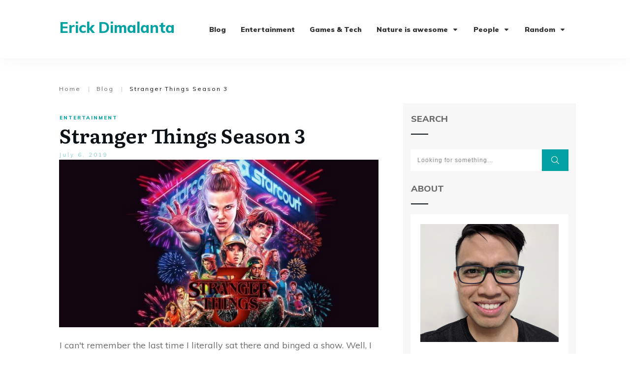

--- FILE ---
content_type: text/javascript
request_url: https://erickdimalanta.com/wp-content/cache/wpfc-minified/5ct1aso/40lo3.js
body_size: 29956
content:
// source --> https://erickdimalanta.com/wp-content/themes/thrive-theme/inc/assets/dist/frontend.min.js?ver=10.3 
!function(){var t={5560:function(t){var e;e=ThriveTheme.$,t.exports={isOnScreen:function(){let t=arguments.length>0&&void 0!==arguments[0]?arguments[0]:["top","right","bottom","left"];t="string"==typeof t?[t]:t;const i=e(window),s={top:i.scrollTop(),left:i.scrollLeft()},o=this.offset();let n=!0;return s.right=s.left+i.width(),s.bottom=s.top+i.height(),o.right=o.left+this.outerWidth(),o.bottom=o.top+this.outerHeight(),t.forEach((t=>{switch(t){case"top":n=n&&o.top<s.bottom&&o.top>s.top;break;case"bottom":n=n&&o.bottom<s.bottom&&o.bottom>s.top;break;case"right":n=n&&o.right<s.right&&o.right>s.left;break;case"left":n=n&&o.left>s.left&&o.left<s.right;break;default:n=!(s.right<o.left||s.left>o.right||s.bottom<o.top||s.top>o.bottom)}})),n}}},551:function(t,e,i){(e=>{const s=i(8999),o=".error-message";class n{constructor(t){this.$form=t,this.addErrorFields(),this.$form.submit((function(t){n.submitAction(t,e(this))}))}addErrorFields(){this.$form.find(":input:visible:not(input[type=radio]),textarea:visible").after('<span class="error-message"></span>')}static submitAction(t,i){const n=JSON.parse(i.closest("#comments").find(".thrive-theme-comments-error-msg").html()),r=i.find(".comment-form-text textarea, .comment-form-item :input");let l=!0;if(i.find(o).hide(),r.each((function(t,i){const r=e(this).next(o);i.required&&!i.value&&(r.text(n.required).show(),l=!1),s.validateField(i.name,i.value,i.required)||(r.text(n[i.name]).show(),l=!1),r.text().length>0&&i.setAttribute("class",((i.getAttribute("class")||"")+" comment-it-error").trim())})),!l)return t.preventDefault(),t.stopPropagation(),!1;r.each(((t,e)=>{e.value=s.escapeHtml(e.value)}))}}t.exports=n})(ThriveTheme.$)},3667:function(t){(e=>{class i{constructor(t){this.$element=t}initAttributes(){return this.$element.find(".tve_audio_container").each(((t,i)=>{e.each(i.attributes,((t,e)=>{!["class","data-css","style"].includes(e.name)&&e.value.length&&this.$element.attr(e.name,e.value)}))})),this}makeAutoplayAudio(){return(arguments.length>0&&void 0!==arguments[0]?arguments[0]:ThriveTheme.localize.is_editor)||(this.$element.find("audio").each((function(){if(this.hasAttribute("data-autoplay")){const t=this.play();null!==t&&t.catch((()=>{this.play()}))}})),this.$element.find('iframe[data-provider="soundcloud"][data-autoplay="1"]').each((function(){const t=this.getAttribute("src").replace("&auto_play=0","")+"&auto_play=1";this.setAttribute("src",t)}))),this}getData(t){return this.$element.attr(`data-${t}`)}static instance(t){return new i(t)}}t.exports=i})(ThriveTheme.$)},3626:function(t){(e=>{class i{constructor(t){this.$element=t}initAttributes(){return this.$element.find(".tve_responsive_video_container").each(((t,i)=>{e.each(i.attributes,((t,e)=>{!["class","data-css","style"].includes(e.name)&&e.value.length&&this.$element.attr(e.name,e.value)}))})),this}makeAutoplayVideo(){if(arguments.length>0&&void 0!==arguments[0]?arguments[0]:ThriveTheme.localize.is_editor)return;const t=this.$element.find("iframe, video"),e=this.getData("provider")||this.getData("type");let i,s;if("1"===this.getData("autoplay")){switch(e){case"youtube":i="&autoplay=1&mute=1";break;case"vimeo":i="&autoplay=1&muted=1";break;case"wistia":i="&autoPlay=true&muted=true";break;case"bunnynet":i="&autoplay=true"}if("youtube"===e||"vimeo"===e||"wistia"===e)s=this.getData("src"),s&&0!==s.length&&-1===s.indexOf(i)&&("?"===s.charAt(s.length-1)&&(i=i.substr(1)),t.attr("src",s+i));else if("custom"===e||"self"===e){const e=t.get(0);e.muted=!0,e.paused&&e.play()}return this}}getData(t){return this.$element.attr(`data-${t}`)}static instance(t){return new i(t)}}t.exports=i})(ThriveTheme.$)},7436:function(t){(e=>{class i extends TCB_Front.Pagination{constructor(t,e){super(t,e)}addLoadListeners(){e(window).scroll((()=>{this.list.$element.isOnScreen("bottom")&&this.load()}))}load(){if(!this.isLoading()){this.enableLoading("load-bot");const t=this.list.listArgs;if(t.query.paged+=1,"rand"===t.query.orderby){const e=[];this.list.$element.find("article").each(((t,i)=>{e.push(parseInt(i.getAttribute("data-id")))})),t.query.post__not_in=e,t.query.paged=1}this.list.getItems((t=>{this.list.insertItems(t),this.disableLoading()}),t)}}render(){}}t.exports=i})(ThriveTheme.$)},5236:function(t){t.exports=function(t,e){let i=arguments.length>2&&void 0!==arguments[2]?arguments[2]:window;const s=t(window),o=t(document),n=t("body"),r=t("#thrive-header");class l{constructor(){let e=arguments.length>0&&void 0!==arguments[0]?arguments[0]:t();this.$countdown=t('span[data-shortcode="thrive_remaining_time"]'),this.$wordCount=t('span[data-shortcode="thrive_word_count"]'),(e.length||this.$countdown.length||this.$wordCount.length)&&(this.$element=e,this.$postContent=t(".tcb-post-content:not(.tcb-post-list .tcb-post-content)"),this.prevScroll=0,this.$postContent.length&&(this.postContentOffsetTop=this.$postContent.offset().top,"undefined"!=typeof ResizeObserver&&new ResizeObserver(this.initialState.bind(this)).observe(this.$postContent[0]),this.init()))}init(){this.initialState(),i.tve_frontend_options.is_editor_page||(this.setPosition(),s.off("scroll.progress").on("scroll.progress",(()=>{this.scrollTop=o.scrollTop(),this.onScroll()})).trigger("scroll.progress"),s.off("ultimatum.form.display").on("ultimatum.form.display",(()=>setTimeout(this.setPosition.bind(this)))))}initialState(){const t=this.$postContent[0].getBoundingClientRect();this.contentTop=t.top-s.height()+o.scrollTop(),this.totalDistance=t.bottom-t.top,this.totalMinutes=ThriveTheme.utils.readingMinutes(this.$postContent),this.wordCount=ThriveTheme.utils.countWords(this.$postContent),this.setCountdown(0),this.setWordCount()}onScroll(){if(this.isPostContentIntoView()){const t=100*(this.scrollTop-this.contentTop)/this.totalDistance;this.setProgress(t),this.setCountdown(t),this.setWordCount(),this.setPosition(),this.scrollDir=this.scrollTop>=this.prevScroll?"Down":"Up",this.prevScroll=this.scrollTop}0===this.scrollTop&&this.setProgress(0),this.toggleBar()}toggleBar(t){if(void 0===t)if("under"===this.$element.attr("data-position")){const e=r.hasClass("tve-scroll-sticky")||r.hasClass("tve-scroll-appear")&&"Up"===this.scrollDir;t=0!==this.scrollTop&&e&&parseInt(r.css("top"))>=n.offset().top}else t=0!==this.scrollTop;this.$element.toggleClass("show",t)}setProgress(t){this.$element.attr("value",t)}setCountdown(t){if(this.$countdown.length){const e=0===t?this.totalMinutes:this.totalMinutes-Math.floor(this.totalMinutes*(t/100)),i=r.find('.thrive-symbol-shortcode-scroll span[data-shortcode="thrive_remaining_time"]');i.length&&(this.$countdown=this.$countdown.add(i)),this.$countdown.html(e<=0?"<1":e)}}setWordCount(){if(this.$wordCount.length){const t=this.wordCount,e=r.find('.thrive-symbol-shortcode-scroll span[data-shortcode="thrive_word_count"]');e.length&&(this.$wordCount=this.$wordCount.add(e)),this.$wordCount.html(t)}}setPosition(){const t=TCB_Front.bodyOffsetTop();let e=0;if("under"===this.$element.attr("data-position")&&r.length){const t=r.find(".thrive-symbol-shortcode-scroll");e=t.length?t[0].getBoundingClientRect().bottom:r[0].getBoundingClientRect().bottom}this.$element.css("top",e||t)}isPostContentIntoView(){return this.postContentOffsetTop<=this.scrollTop+s.height()}}return new l(e)}},9367:function(t,e,i){t.exports=function(t,e,s){let o=arguments.length>3&&void 0!==arguments[3]?arguments[3]:window,n=arguments.length>4&&void 0!==arguments[4]?arguments[4]:document.body;const r=i(5420)(t),l=i(7632)(t,o,n);let h=o.outerWidth;class a{static getDefaultValues(){let t;switch(arguments.length>0&&void 0!==arguments[0]?arguments[0]:""){case"sticky":t=r.defaultSettings;break;case"off-screen":t=l.defaultSettings;break;case"display-type":t={desktop:"normal"};break;default:t={}}return t}static get inEditor(){return!!o.tve_frontend_options.is_editor_page}constructor(){let e=arguments.length>0&&void 0!==arguments[0]?arguments[0]:t();this.$element=e,this.$content=e.find(".section-content"),e&&e.length&&(this.init(),a.inEditor?(this.sidebarTypeInit().fixContentHeight(),"undefined"!=typeof ResizeObserver&&new ResizeObserver((()=>{this.fixContentHeight()})).observe(this.$content[0])):(t(o).on("resize",(t=>{t.detail&&t.detail.fromTcb||h===o.outerWidth||(h=o.outerWidth,this.sidebarTypeInit().fixContentHeight())})),t((()=>this.sidebarTypeInit().fixContentHeight()))))}init(){this.$element.data("sticky",new r(this)),this.$element.data("off-screen",new l(this))}sidebarTypeInit(){if(!this.isHidden()){["sticky","off-screen"].forEach((t=>this._get(t)&&this._get(t).destroy()));const t=this.getDisplayType();("sticky"===t&&!a.inEditor||"off-screen"===t)&&this._get(t).init()}return this}_get(t){return this.$element.data(t)}getJsonData(){let t=arguments.length>0&&void 0!==arguments[0]?arguments[0]:"",e=arguments.length>1&&void 0!==arguments[1]?arguments[1]:null,i=arguments.length>2&&void 0!==arguments[2]?arguments[2]:null,s=this.$element.attr(`data-${t}`);try{s=JSON.parse(s)}catch(e){s=a.getDefaultValues(t)}return e&&(s=s[e]),i&&(s=this.getConfigByDevice(s,i)),s}getConfigByDevice(t){let e=arguments.length>1&&void 0!==arguments[1]?arguments[1]:s.getDisplayType();const i=this.getDisplayType(e),o=[e];for("mobile"===e&&i===this.getDisplayType("tablet")&&o.push("tablet"),o.push("desktop");void 0===t[o[0]]&&o.length;)o.shift();return o[0]?t[o[0]]:null}setJsonData(){let t,e=arguments.length>0&&void 0!==arguments[0]?arguments[0]:"",i=arguments.length>1?arguments[1]:void 0,s=arguments.length>2&&void 0!==arguments[2]?arguments[2]:"",o=arguments.length>3&&void 0!==arguments[3]?arguments[3]:null;"object"==typeof i?t=i:(t=this.getJsonData(e),o?t[i][o]=s:t[i]=s);try{this.$element.attr(`data-${e}`,JSON.stringify(t))}catch(t){this.$element.attr(`data-${e}`,JSON.stringify(this.getJsonData(e)))}return this}isSticky(){let t=arguments.length>0&&void 0!==arguments[0]?arguments[0]:s.getDisplayType();return"sticky"===this.getDisplayType(t)}isOffScreen(){let t=arguments.length>0&&void 0!==arguments[0]?arguments[0]:s.getDisplayType();return"off-screen"===this.getDisplayType(t)}isHidden(){return this.$element.hasClass("hide-section")}getDisplayType(){let t=arguments.length>0&&void 0!==arguments[0]?arguments[0]:s.getDisplayType();const e=this.getJsonData("display-type");let i;return"mobile"!==t&&this.getJsonData("sticky","sticky")?this.getJsonData("sticky","visibleOn").includes(t)&&(i="sticky"):i=e[t],i||(i="mobile"===t&&e.tablet?e.tablet:e.desktop),"sticky"===i&&"mobile"===t&&(i="sticky"===e.tablet?"sticky"===e.desktop?"normal":e.desktop:e.tablet),i}offScreenRefresh(){let t=arguments.length>0&&void 0!==arguments[0]&&arguments[0];if(this.isOffScreen()){const e=this._get("off-screen"),i=e.isVisible();t&&e.destroy();const s=this.getJsonData("off-screen");e.setConfig(s).init(),(i||a.inEditor&&s.visibleInEditor)&&e.toggle(!0)}}updateConfig(){let t=arguments.length>0&&void 0!==arguments[0]?arguments[0]:this.getDisplayType();const e=this._get(t);return e&&"function"==typeof e.setConfig&&e.setConfig(this.getJsonData(t)),this}fixContentHeight(){if("normal"!==this.$content.css("justify-content")){this.$content.css("display","block");const e=Array.from(this.$content.children()).reduce(((e,i)=>e+t(i).outerHeight(!0)),0);this.$content.height()>e&&this.$content.css("display","flex")}}}return new a(e)}},7632:function(t){t.exports=function(){let t=arguments.length>0&&void 0!==arguments[0]?arguments[0]:jQuery,e=arguments.length>1&&void 0!==arguments[1]?arguments[1]:window,i=arguments.length>2&&void 0!==arguments[2]?arguments[2]:document.body;class s{static get clickListener(){return"click.off-screen"}static get defaultSettings(){return{display:{desktop:"slide",mobile:"slide"},visibleOnLoad:{desktop:!0,mobile:!1},visibleInEditor:!0,hasOverlay:{desktop:!1},hasDefaultTrigger:{desktop:!0},hasCloseIcon:{desktop:!0},sidebarWidth:null,triggerPosition:{desktop:"center"},collapsedIcon:"icon-menu-left-solid",expandedIcon:"icon-menu-right-solid",closeIcon:"icon-close-solid"}}static get triggerSelector(){return".tve-off-screen-sidebar-trigger"}static get closeIconSelector(){return".tve-sidebar-close-icon"}constructor(t){this.sidebarInstance=t,this.$element=t.$element,this.element=t.$element[0],this.$main=t.$element.parent(),this.inEditor=t.constructor.inEditor&&TVE.Theme&&TVE.Theme.template;const e=t.getJsonData("off-screen");this.setConfig(e)}init(){return this.sidebarSide=e.ThriveTheme.utils.getSidebarPosition(),i.setAttribute("data-off-screen-side",this.sidebarSide),i.setAttribute("data-off-screen-type",this.getConfig("display",this.getDevice())),i.classList.add("theme-has-off-screen-sidebar"),this.updateSidebarWidth(),this.initDefaultTrigger(),this.initCloseIcon(),this.toggleCloseIcon(this.getConfig("hasCloseIcon",this.getDevice())),i.classList.remove("visible-off-screen-sidebar"),i.classList.remove("theme-has-off-screen-overlay"),this.element.classList.remove("theme-has-off-screen-overlay"),this.element.classList.remove(`sidebar-off-screen-on-${this.getDevice()}`),this.element.style.display="block",this.inEditor?this.getConfig("visibleInEditor")&&setTimeout((()=>this.toggle(!0)),24):(this.setSidebarTop(),t(document).off("keyup.off-screen").on("keyup.off-screen",this.onKeyUp.bind(this)),this.getConfig("hasOverlay",this.getDevice())&&this.$element.off(s.clickListener).on(s.clickListener,this.onClick.bind(this)),this.isVisibleOnLoad()&&setTimeout((()=>this.toggle(!0)),24),this.$element.appendTo(t("#wrapper"))),this}isVisibleOnLoad(){let t=arguments.length>0&&void 0!==arguments[0]?arguments[0]:this.getDevice(),e=null;return!this.inEditor&&"mobile"!==t&&ThriveTheme.localize.is_user_logged_in&&ThriveTheme.localize.sidebar_visibility&&void 0!==ThriveTheme.localize.sidebar_visibility[t]&&(e=!!parseInt(ThriveTheme.localize.sidebar_visibility[t])),null===e&&(e=this.getConfig("visibleOnLoad",t)),e}initDefaultTrigger(){this.$trigger=this.$element.find(s.triggerSelector),this.inEditor?(this.$trigger.data("tcb-elem-type","sidebar-trigger"),this.$trigger.attr("data-selector",s.triggerSelector)):this.$trigger.off(s.clickListener).on(s.clickListener,(()=>{this.toggle(!this.isVisible())})),this.$trigger.css({display:this.getConfig("hasDefaultTrigger",this.getDevice())?"flex":"none"});const t=this.getConfig("triggerPosition",this.getDevice());i.classList.contains("admin-bar")&&"top"===t?this.$trigger.css({top:e.TCB_Front.bodyOffsetTop()}):this.$trigger.css({top:""}),this.element.setAttribute("data-trigger-position",t)}initCloseIcon(){this.inEditor?this.$element.find(s.closeIconSelector).attr("data-selector",s.closeIconSelector).addClass("tve_no_icons tve_no_drag"):t(document).off(s.clickListener).on(s.clickListener,s.closeIconSelector,(()=>this.toggle(!1)))}destroy(){return i.classList.remove("theme-has-off-screen-sidebar"),i.classList.remove("visible-off-screen-sidebar"),this.element.style.removeProperty("top"),this.element.style.removeProperty("height"),this.element.style.removeProperty("display"),this.element.style.removeProperty("min-width"),this.element.classList.remove(`sidebar-off-screen-on-${this.getDevice()}`),this.$trigger&&this.$trigger.hide(),this.toggleCloseIcon(!1),"wrapper"===this.$element.parent().attr("id")&&this.$element.insertBefore(t(".main-columns-separator")),this}toggle(s){void 0===s&&(s=!this.isVisible());const o=this.getDevice();return this.$element.hasClass(`tcb-${o}-hidden`)&&(s=!1),s&&this.getConfig("hasOverlay",o)?(this.element.classList.add("theme-has-off-screen-overlay"),i.classList.add("theme-has-off-screen-overlay"),setTimeout((()=>{i.classList.toggle("visible-off-screen-sidebar",s)}),42)):(i.classList.toggle("visible-off-screen-sidebar",s),setTimeout((()=>{this.element.classList.remove("theme-has-off-screen-overlay")}),420)),!this.sidebarInstance.constructor.inEditor&&ThriveTheme.localize.is_user_logged_in&&"mobile"!==o&&this.updateUserSidebarSettings(s),setTimeout((()=>{e.tve_frontend_options.is_editor_page?(e.TCB_Front.resizePageSection(),TVE.inner_$(".tcb-mp").css("z-index",""),e.TCB_Front.menu.zIndexOrder()):"function"==typeof e.TCB_Front.sticky.resetElementsPosition&&e.TCB_Front.sticky.resetElementsPosition(),t(e).trigger("tcb_off_screen_sidebar_toggle"),e.TCB_Front.handleIframes(this.$element,s)}),500),this}setConfig(){let t=arguments.length>0&&void 0!==arguments[0]?arguments[0]:{};return this.config=t,this}getConfig(){let t=arguments.length>0&&void 0!==arguments[0]?arguments[0]:"",e=arguments.length>1&&void 0!==arguments[1]?arguments[1]:null,i=this.config;return t&&(i=i[t],e&&(i=this.sidebarInstance.getConfigByDevice(i,e))),i}updateSidebarWidth(s){const o=t(e).width();if(void 0===s){switch(this.getDevice()){case"desktop":const t=getComputedStyle(this.element.parentElement);s="wrap"===t.flexWrap?parseInt(t.width)/2:parseFloat(t.getPropertyValue("--sidebar-size"))*parseInt(t.width)/100-parseFloat(t.getPropertyValue("--separator-size"))/2;break;case"tablet":s=o/2;break;case"mobile":s=o-24}let t=this.$element.css("min-width");t.includes("%")?t=parseInt(t)*o/100:(t=parseInt(t),isNaN(t)&&(t=0)),s=Math.max(t,s)}return s>=o&&(s=o-24),parseInt(this.$element.css("min-width"))&&this.$element.css("min-width",`${s}px`),i.style.setProperty("--off-screen-sidebar-size",`${s}px`),s}toggleCloseIcon(){let t=!(arguments.length>0&&void 0!==arguments[0])||arguments[0];this.$element.find(s.closeIconSelector).toggle(t)}setSidebarTop(){const t=e.TCB_Front.bodyOffsetTop();this.$element.css({top:`${t}px`,height:`calc(100vh - ${t}px)`})}updateUserSidebarSettings(i){("object"!=typeof ThriveTheme.localize.sidebar_visibility||Array.isArray(ThriveTheme.localize.sidebar_visibility))&&(ThriveTheme.localize.sidebar_visibility={}),ThriveTheme.localize.sidebar_visibility[this.getDevice()]=i?1:0,t.ajax({url:`${ThriveTheme.localize.routes.frontend}/user_options`,headers:{"X-WP-Nonce":e.tve_frontend_options.nonce},type:"POST",data:{template:ThriveTheme.localize.ID,option:"sidebar_visibility",value:ThriveTheme.localize.sidebar_visibility}})}onClick(t){t.target.classList.contains("sidebar-section")&&this.toggle(!1)}onKeyUp(t){"Escape"===t.key&&this.toggle(!1)}isVisible(){return i.classList.contains("visible-off-screen-sidebar")}getDevice(){return void 0===e.TCB_Front?TVE.main.device:e.TCB_Front.getDisplayType()}}return s}},5420:function(t){t.exports=t=>{const e=t(window),i=t(document),s=t("body");let o=window.innerHeight,n=e.width(),r=s.offset().top;return class{static get defaultSettings(){return{sticky:!1,delta:0,stickyUntil:"main",element:""}}needsExtraScroll(){return this.elementHeight>o}shouldBeSticky(){let t=n>768;if(t){const e=ThriveTheme.$sections.content.outerHeight(),i=ThriveTheme.$sections.content.offset().top;(this.offset.top>=i+e||this.offset.top+this.$element.outerHeight()<i)&&(t=!1)}return t}setConfig(t){this.config=t}isSticky(){return this.element.classList.contains("tve-is-sticky")}constructor(t){this.$element=t.$element,this.element=t.$element[0],this.$content=this.$element.find(".section-content"),this.$parent=t.$element.parent(),this.setConfig(t.getJsonData("sticky")),t.constructor.inEditor||("undefined"!=typeof ResizeObserver&&(new ResizeObserver(this.onContentResize.bind(this)).observe(s[0]),new ResizeObserver(this.onContentResize.bind(this)).observe(this.element)),e.off("ultimatum.form.display").on("ultimatum.form.display",this.onContentResize.bind(this)))}init(){this.isSticky()&&this.destroy(),o=window.innerHeight,n=e.width(),r=s.offset().top,this.delta=parseInt(this.config.delta),this.offset=this.$element.offset(),this.$sidebarClone.hide(),this.prevScroll=0,this._sentinelTop=null,this.stickySide=ThriveTheme.utils.getSidebarPosition(),this.elementWidth=this.$element.outerWidth(),this.parentTopPadding=parseInt(this.$parent.css("padding-top")),e.off("scroll.sidebar"),this.shouldBeSticky()&&(this.element.classList.add("tve-sticky-sidebar"),this.element.style.alignItems=this.$content.css("justify-content"),this.setElementHeight(),this.$sidebarClone.css("height",`${this.elementHeight}px`),e.on("scroll.sidebar",(()=>{this.scrollTop=i.scrollTop(),this.scrollDir=this.scrollTop>=this.prevScroll?"Down":"Up",this.prevScroll=this.scrollTop,this.elementTop=parseInt(this.element.style.top),this.onScroll(),this[`onScroll${this.scrollDir}`]()})).trigger("scroll.sidebar"))}setElementHeight(){return this.elementHeight=this.$content.outerHeight(),this.elementHeight<o&&(this.elementHeight=this.$element.outerHeight()),this}onScroll(){this.hasReachedSentinel()||this.needsExtraScroll()||(this.offset.top<=this.scrollTop+this.delta+r?(this.isSticky()||this.makeItSticky(),this.element.style.position="fixed",this.element.style.left=`${this.offset.left}px`,this.element.style.top=`${this.delta+r}px`):this.isSticky()&&this.destroy())}onScrollDown(){if(this.hasReachedSentinel()&&this.isSticky()){let t=this.sentinelTop+this.parentTopPadding-this.elementHeight-this.offset.top;this.needsExtraScroll()&&(t-=this.delta),this.element.style.removeProperty("left"),this.element.style.removeProperty("bottom"),this.element.style.removeProperty("position"),this.element.style.top=`${t}px`}else if(this.needsExtraScroll()&&("fixed"!==this.element.style.position||!this.element.style.bottom))if("fixed"===this.element.style.position&&this.element.style.top){const t=this.$element.offset();this.element.style.removeProperty("position"),this.element.style.removeProperty("left"),this.element.style.top=t.top+this.delta-this.offset.top+"px"}else{let t=this.offset.top+this.elementHeight;this.elementTop&&(t+=this.elementTop-this.parentTopPadding),this.scrollTop+o>t+this.delta&&(this.isSticky()||this.makeItSticky(),this.element.style.position="fixed",this.element.style.left=`${this.offset.left}px`,this.element.style.bottom=`${this.delta}px`,this.element.style.removeProperty("top"))}}onScrollUp(){if(this.needsExtraScroll()&&this.isSticky()&&!this.hasReachedSentinel())if("fixed"===this.element.style.position&&this.element.style.bottom){const t=this.$element.offset();this.element.style.removeProperty("position"),this.element.style.removeProperty("left"),this.element.style.removeProperty("bottom"),this.element.style.top=t.top+this.parentTopPadding-this.offset.top+"px"}else"fixed"===this.element.style.position&&this.offset.top>this.scrollTop+this.delta+r?this.destroy():this.$element.offset().top>this.scrollTop+this.delta+r&&(this.element.style.position="fixed",this.element.style.left=`${this.offset.left}px`,this.element.style.top=`${r+this.delta}px`)}hasReachedSentinel(){return this.scrollTop+o>this.sentinelTop}onContentResize(){this._sentinelTop=null,r=s.offset().top,this.offset=(this.isSticky()?this.$sidebarClone:this.$element).offset(),this.setElementHeight()}get sentinelTop(){if(null===this._sentinelTop){switch(this.config.stickyUntil){case"end":this._sentinelTop=Math.max(document.body.scrollHeight,document.body.offsetHeight,document.documentElement.clientHeight,document.documentElement.scrollHeight,document.documentElement.offsetHeight);break;case"element":if(this.config.element=this.config.element.replace(/([^a-zA-Z0-9_-])/g,"").trim(),""!==this.config.element){const e=t(`#${this.config.element}`);e.length&&e.offset().top>this.offset.top+this.elementHeight&&(this._sentinelTop=e.offset().top)}}null===this._sentinelTop&&(this._sentinelTop=this.$parent.offset().top+this.$parent.outerHeight())}return this._sentinelTop}get $sidebarClone(){const e=this.$parent.find(".sidebar-empty-clone");return e.length?e:t('<div class="sidebar-section sidebar-empty-clone"></div>').css({height:`${this.elementHeight}px`,display:"none"}).insertAfter(this.$element)}makeItSticky(){this.$sidebarClone.show(),this.element.classList.add("tve-is-sticky"),this.element.style[this.stickySide]=this.$parent.css(`padding-${this.stickySide}`),this.element.style.setProperty("width",`${this.elementWidth}px`,"important"),this.needsExtraScroll()||(this.element.style.minHeight=`calc(100vh - ${r+this.delta}px)`,this.elementHeight=this.$element.outerHeight(),this._sentinelTop=null)}destroy(){this.$sidebarClone.remove(),this.element.classList.remove("tve-is-sticky"),this.element.style.removeProperty(this.stickySide),this.element.style.removeProperty("position"),this.element.style.removeProperty("bottom"),this.element.style.removeProperty("width"),this.element.style.removeProperty("left"),this.element.style.removeProperty("top"),this.needsExtraScroll()||this.element.style.removeProperty("min-height")}}}},2962:function(t){const e=["noscript","img","style","script",".tcb-post-list-dynamic-style",".thrive-colors-palette-config",".thrive-local-colors-config",".thrive-group-edit-config",".tve_custom_style",".thrive-shortcode-config",".tqb-shortcode-wrapper",".thrive-quiz-builder-shortcode",".thrv_lead_generation_code"];t.exports={addHttp:t=>((t=t.trim())&&!/^(?:f|ht)tps?\:\/\//.test(t)&&(t="http://"+t),t),readingMinutes(t){return Math.floor(this.countWords(t)/200)},countWords(t){const i=t.clone();i.find(e.join(", ")).remove();const s=i.text();let o=0;return"string"==typeof s&&(o=s.match(/[a-zA-Z0-9_'\u0392-\u03c9\u0400-\u04FF\u0027]+|[\u4E00-\u9FFF\u3400-\u4dbf\uf900-\ufaff\u3040-\u309f\uac00-\ud7af\u0400-\u04FF]+|[\u00E4\u00C4\u00E5\u00C5\u00F6\u00D6]+|[\u0531-\u0556\u0561-\u0586\u0559\u055A\u055B]+|\w+/g)),o?o.length:0},throttle(t,e){let i=arguments.length>2&&void 0!==arguments[2]&&arguments[2],s=null,o=!0;return function(){const n=i&&o,r=()=>{t.apply(this,arguments),s=null};n&&(o=!1,r()),s||(s=setTimeout(r,e))}},getSidebarPosition(){let t="right";return(ThriveTheme.$sections.mainContainer.hasClass("flip-sections")||1===parseInt(ThriveTheme.$sections.sidebar.css("order")))&&(t="left"),t}}},8999:function(t,e,i){const s=i(2962);class o{static validateField(t,e){if(arguments.length>2&&void 0!==arguments[2]&&!arguments[2]&&0===e.trim().length)return!0;const i="validate_"+t;return"function"!=typeof o[i]||o[i](e)}static validateEmail(t){return/^(([^<>()\[\]\\.,;:\s@"]+(\.[^<>()\[\]\\.,;:\s@"]+)*)|(".+"))@((\[[0-9]{1,3}\.[0-9]{1,3}\.[0-9]{1,3}\.[0-9]{1,3}])|(([a-zA-Z\-0-9]+\.)+[a-zA-Z]{2,}))$/.test(t)}static validateUrl(t){return null!==s.addHttp(t).match(/(http(s)?:\/\/.)(www\.)?[-a-zA-Z0-9@:%._\+~#=]{2,256}\.[a-z]{2,6}\b([-a-zA-Z0-9@:%_\+.~#?&//=]*)/g)}static escapeHtml(t){const e={"&":"&amp;","<":"&lt;",">":"&gt;",'"':"&quot;","'":"&#39;","`":"&#x60;","=":"&#x3D;"};return String(t).replace(/[&<>"'`=\/]/g,(function(t){return e[t]?e[t]:t}))}}t.exports=o}},e={};function i(s){var o=e[s];if(void 0!==o)return o.exports;var n=e[s]={exports:{}};return t[s](n,n.exports,i),n.exports}window.ThriveTheme={$:jQuery.noConflict()},((t,e)=>{const s=i(551),o=i(3626),n=i(3667);e&&e.identifiers&&(e.identifiers.parentStickyParent+=",.theme-section",e.identifiers.pageStickyParent+=",#wrapper,.theme-section",e.identifiers.stickyParentType+=",.theme-section",e.identifiers.parentZindexFix=(e.identifiers.parentZindexFix?e.identifiers.parentZindexFix+",":"")+".theme-section"),t.fn.extend(i(5560)),ThriveTheme.localize=thrive_front_localize,ThriveTheme.utils=i(2962),ThriveTheme.initElements=()=>{ThriveTheme.$sections={sidebar:t("#theme-sidebar-section"),content:t("#theme-content-section"),mainContainer:t(".main-container")},ThriveTheme.hasAdminBar=window.document.body.classList.contains("admin-bar"),ThriveTheme.sidebar=i(9367)(t,ThriveTheme.$sections.sidebar,TCB_Front),ThriveTheme.progressBar=i(5236)(t,t(".thrive-progress-bar"))},t((()=>{ThriveTheme.initElements(),tve_frontend_options.is_editor_page?function(){var t;let e,i;null!==(t=TVE.CONST.theme)&&void 0!==t&&t.is_theme_template?(e=ThriveTheme.localize.tar_post_url,i=".tar-redirect"):(e=ThriveTheme.localize.template_url,i=".theme-template-redirect"),TVE.main.sidebar_extra.$el.find(i).attr("href",e)}():function(){t(".comment-form").each(((e,i)=>{const o=t(i);0===o.closest(".woocommerce-Reviews").length&&new s(o)})),t(".thrv_responsive_video[data-type=dynamic]").each(((e,i)=>{o.instance(t(i)).initAttributes().makeAutoplayVideo()})),t(".thrv_audio[data-type=dynamic]").each(((e,i)=>{n.instance(t(i)).initAttributes().makeAutoplayAudio()}));const i=t(".thrv_contents_table").not("#tve_editor .thrv_contents_table");i.length>0&&i.tableOfContents({target:".tcb-post-content"}).addClass("tve-rendered");const r=t(".tve-dynamic-toc:not(.thrv_symbol *)");r.length>0&&r.tableOfContents({target:".tcb-post-content"}).addClass("tve-rendered"),e.toc&&e.toc.initToc(e.$body)}(),thrive_front_localize.is_singular||t("body").on("tcb_post_list_identifier.tcb","#main",(t=>(t.identifier="#main",t))).on("tcb_pagination_extra_classes.tcb","#main",(t=>{const e=i(7436);return t.paginationClasses={infinite_scroll:e},t})).on("tcb_after_numeric_pagination_render",'.tcb-pagination[data-list="#main"]',((e,i)=>{const s=thrive_front_localize.pagination_url.template,o=function(t,e,i){let s=arguments.length>3&&void 0!==arguments[3]?arguments[3]:0;t=t.replace("[]",`[${s}]`),i.has(t,e)||i.set(t,e)},n=t=>{const e=window.location.search;let i=1===parseInt(t)?thrive_front_localize.pagination_url.base.replaceAll("&#038;","&"):s.replace("[thrive_page_number]",t);if(e){const t=new URLSearchParams(e),s=new URL(i),n=s.searchParams;for(const e of t.keys()){const i=t.getAll(e);1===i.length?o(e,i[0],n,0):i.forEach(((t,i)=>o(e,t,n,i)))}i=s.toString()}return i};i.$pageNumberContainer.find(".tcb-pagination-link").each(((e,i)=>{t(i).find("a").attr("href",n(i.dataset.page))}));for(const t in i.buttons){const e=i.buttons[t],s=e.hasClass("tcb-disabled-pagination-button");e.find("a").attr("href",s?"":n(e.attr("data-page")))}})),t(window).trigger("theme.frontend.init")}))})(ThriveTheme.$,"undefined"==typeof TCB_Front?{}:TCB_Front)}();
// source --> https://erickdimalanta.com/wp-content/plugins/thrive-comments/assets/js/libs-frontend.min.js?ver=10.3 
/*! For license information please see libs-frontend.min.js.LICENSE.txt */
(()=>{var t={155:()=>{function t(e){return t="function"==typeof Symbol&&"symbol"==typeof Symbol.iterator?function(t){return typeof t}:function(t){return t&&"function"==typeof Symbol&&t.constructor===Symbol&&t!==Symbol.prototype?"symbol":typeof t},t(e)}window.ClipboardJS=function(){var e={686:function(e,n,r){"use strict";r.d(n,{default:function(){return S}});var i=r(279),o=r.n(i),a=r(370),s=r.n(a),l=r(817),u=r.n(l);function c(t){try{return document.execCommand(t)}catch(t){return!1}}var p=function(t){var e=u()(t);return c("cut"),e},f=function(t,e){var n=function(t){var e="rtl"===document.documentElement.getAttribute("dir"),n=document.createElement("textarea");n.style.fontSize="12pt",n.style.border="0",n.style.padding="0",n.style.margin="0",n.style.position="absolute",n.style[e?"right":"left"]="-9999px";var r=window.pageYOffset||document.documentElement.scrollTop;return n.style.top="".concat(r,"px"),n.setAttribute("readonly",""),n.value=t,n}(t);e.container.appendChild(n);var r=u()(n);return c("copy"),n.remove(),r},h=function(t){var e=arguments.length>1&&void 0!==arguments[1]?arguments[1]:{container:document.body},n="";return"string"==typeof t?n=f(t,e):t instanceof HTMLInputElement&&!["text","search","url","tel","password"].includes(null==t?void 0:t.type)?n=f(t.value,e):(n=u()(t),c("copy")),n};function d(e){return d="function"==typeof Symbol&&"symbol"==t(Symbol.iterator)?function(e){return t(e)}:function(e){return e&&"function"==typeof Symbol&&e.constructor===Symbol&&e!==Symbol.prototype?"symbol":t(e)},d(e)}function y(e){return y="function"==typeof Symbol&&"symbol"==t(Symbol.iterator)?function(e){return t(e)}:function(e){return e&&"function"==typeof Symbol&&e.constructor===Symbol&&e!==Symbol.prototype?"symbol":t(e)},y(e)}function v(t,e){for(var n=0;n<e.length;n++){var r=e[n];r.enumerable=r.enumerable||!1,r.configurable=!0,"value"in r&&(r.writable=!0),Object.defineProperty(t,r.key,r)}}function g(t,e){return g=Object.setPrototypeOf||function(t,e){return t.__proto__=e,t},g(t,e)}function m(t,e){return!e||"object"!==y(e)&&"function"!=typeof e?function(t){if(void 0===t)throw new ReferenceError("this hasn't been initialised - super() hasn't been called");return t}(t):e}function b(t){return b=Object.setPrototypeOf?Object.getPrototypeOf:function(t){return t.__proto__||Object.getPrototypeOf(t)},b(t)}function x(t,e){var n="data-clipboard-".concat(t);if(e.hasAttribute(n))return e.getAttribute(n)}var T=function(t){!function(t,e){if("function"!=typeof e&&null!==e)throw new TypeError("Super expression must either be null or a function");t.prototype=Object.create(e&&e.prototype,{constructor:{value:t,writable:!0,configurable:!0}}),e&&g(t,e)}(o,t);var e,n,r,i=function(t){var e=function(){if("undefined"==typeof Reflect||!Reflect.construct)return!1;if(Reflect.construct.sham)return!1;if("function"==typeof Proxy)return!0;try{return Date.prototype.toString.call(Reflect.construct(Date,[],(function(){}))),!0}catch(t){return!1}}();return function(){var n,r=b(t);if(e){var i=b(this).constructor;n=Reflect.construct(r,arguments,i)}else n=r.apply(this,arguments);return m(this,n)}}(o);function o(t,e){var n;return function(t,e){if(!(t instanceof e))throw new TypeError("Cannot call a class as a function")}(this,o),(n=i.call(this)).resolveOptions(e),n.listenClick(t),n}return e=o,n=[{key:"resolveOptions",value:function(){var t=arguments.length>0&&void 0!==arguments[0]?arguments[0]:{};this.action="function"==typeof t.action?t.action:this.defaultAction,this.target="function"==typeof t.target?t.target:this.defaultTarget,this.text="function"==typeof t.text?t.text:this.defaultText,this.container="object"===y(t.container)?t.container:document.body}},{key:"listenClick",value:function(t){var e=this;this.listener=s()(t,"click",(function(t){return e.onClick(t)}))}},{key:"onClick",value:function(t){var e=t.delegateTarget||t.currentTarget,n=this.action(e)||"copy",r=function(){var t=arguments.length>0&&void 0!==arguments[0]?arguments[0]:{},e=t.action,n=void 0===e?"copy":e,r=t.container,i=t.target,o=t.text;if("copy"!==n&&"cut"!==n)throw new Error('Invalid "action" value, use either "copy" or "cut"');if(void 0!==i){if(!i||"object"!==d(i)||1!==i.nodeType)throw new Error('Invalid "target" value, use a valid Element');if("copy"===n&&i.hasAttribute("disabled"))throw new Error('Invalid "target" attribute. Please use "readonly" instead of "disabled" attribute');if("cut"===n&&(i.hasAttribute("readonly")||i.hasAttribute("disabled")))throw new Error('Invalid "target" attribute. You can\'t cut text from elements with "readonly" or "disabled" attributes')}return o?h(o,{container:r}):i?"cut"===n?p(i):h(i,{container:r}):void 0}({action:n,container:this.container,target:this.target(e),text:this.text(e)});this.emit(r?"success":"error",{action:n,text:r,trigger:e,clearSelection:function(){e&&e.focus(),window.getSelection().removeAllRanges()}})}},{key:"defaultAction",value:function(t){return x("action",t)}},{key:"defaultTarget",value:function(t){var e=x("target",t);if(e)return document.querySelector(e)}},{key:"defaultText",value:function(t){return x("text",t)}},{key:"destroy",value:function(){this.listener.destroy()}}],r=[{key:"copy",value:function(t){var e=arguments.length>1&&void 0!==arguments[1]?arguments[1]:{container:document.body};return h(t,e)}},{key:"cut",value:function(t){return p(t)}},{key:"isSupported",value:function(){var t=arguments.length>0&&void 0!==arguments[0]?arguments[0]:["copy","cut"],e="string"==typeof t?[t]:t,n=!!document.queryCommandSupported;return e.forEach((function(t){n=n&&!!document.queryCommandSupported(t)})),n}}],n&&v(e.prototype,n),r&&v(e,r),o}(o()),S=T},828:function(t){if("undefined"!=typeof Element&&!Element.prototype.matches){var e=Element.prototype;e.matches=e.matchesSelector||e.mozMatchesSelector||e.msMatchesSelector||e.oMatchesSelector||e.webkitMatchesSelector}t.exports=function(t,e){for(;t&&9!==t.nodeType;){if("function"==typeof t.matches&&t.matches(e))return t;t=t.parentNode}}},438:function(t,e,n){var r=n(828);function i(t,e,n,r,i){var a=o.apply(this,arguments);return t.addEventListener(n,a,i),{destroy:function(){t.removeEventListener(n,a,i)}}}function o(t,e,n,i){return function(n){n.delegateTarget=r(n.target,e),n.delegateTarget&&i.call(t,n)}}t.exports=function(t,e,n,r,o){return"function"==typeof t.addEventListener?i.apply(null,arguments):"function"==typeof n?i.bind(null,document).apply(null,arguments):("string"==typeof t&&(t=document.querySelectorAll(t)),Array.prototype.map.call(t,(function(t){return i(t,e,n,r,o)})))}},879:function(t,e){e.node=function(t){return void 0!==t&&t instanceof HTMLElement&&1===t.nodeType},e.nodeList=function(t){var n=Object.prototype.toString.call(t);return void 0!==t&&("[object NodeList]"===n||"[object HTMLCollection]"===n)&&"length"in t&&(0===t.length||e.node(t[0]))},e.string=function(t){return"string"==typeof t||t instanceof String},e.fn=function(t){return"[object Function]"===Object.prototype.toString.call(t)}},370:function(t,e,n){var r=n(879),i=n(438);t.exports=function(t,e,n){if(!t&&!e&&!n)throw new Error("Missing required arguments");if(!r.string(e))throw new TypeError("Second argument must be a String");if(!r.fn(n))throw new TypeError("Third argument must be a Function");if(r.node(t))return function(t,e,n){return t.addEventListener(e,n),{destroy:function(){t.removeEventListener(e,n)}}}(t,e,n);if(r.nodeList(t))return function(t,e,n){return Array.prototype.forEach.call(t,(function(t){t.addEventListener(e,n)})),{destroy:function(){Array.prototype.forEach.call(t,(function(t){t.removeEventListener(e,n)}))}}}(t,e,n);if(r.string(t))return function(t,e,n){return i(document.body,t,e,n)}(t,e,n);throw new TypeError("First argument must be a String, HTMLElement, HTMLCollection, or NodeList")}},817:function(t){t.exports=function(t){var e;if("SELECT"===t.nodeName)t.focus(),e=t.value;else if("INPUT"===t.nodeName||"TEXTAREA"===t.nodeName){var n=t.hasAttribute("readonly");n||t.setAttribute("readonly",""),t.select(),t.setSelectionRange(0,t.value.length),n||t.removeAttribute("readonly"),e=t.value}else{t.hasAttribute("contenteditable")&&t.focus();var r=window.getSelection(),i=document.createRange();i.selectNodeContents(t),r.removeAllRanges(),r.addRange(i),e=r.toString()}return e}},279:function(t){function e(){}e.prototype={on:function(t,e,n){var r=this.e||(this.e={});return(r[t]||(r[t]=[])).push({fn:e,ctx:n}),this},once:function(t,e,n){var r=this;function i(){r.off(t,i),e.apply(n,arguments)}return i._=e,this.on(t,i,n)},emit:function(t){for(var e=[].slice.call(arguments,1),n=((this.e||(this.e={}))[t]||[]).slice(),r=0,i=n.length;r<i;r++)n[r].fn.apply(n[r].ctx,e);return this},off:function(t,e){var n=this.e||(this.e={}),r=n[t],i=[];if(r&&e)for(var o=0,a=r.length;o<a;o++)r[o].fn!==e&&r[o].fn._!==e&&i.push(r[o]);return i.length?n[t]=i:delete n[t],this}},t.exports=e,t.exports.TinyEmitter=e}},n={};function r(t){if(n[t])return n[t].exports;var i=n[t]={exports:{}};return e[t](i,i.exports,r),i.exports}return r.n=function(t){var e=t&&t.__esModule?function(){return t.default}:function(){return t};return r.d(e,{a:e}),e},r.d=function(t,e){for(var n in e)r.o(e,n)&&!r.o(t,n)&&Object.defineProperty(t,n,{enumerable:!0,get:e[n]})},r.o=function(t,e){return Object.prototype.hasOwnProperty.call(t,e)},r(686)}().default},285:(t,e,n)=>{var r;function i(t){return i="function"==typeof Symbol&&"symbol"==typeof Symbol.iterator?function(t){return typeof t}:function(t){return t&&"function"==typeof Symbol&&t.constructor===Symbol&&t!==Symbol.prototype?"symbol":typeof t},i(t)}!function(o,a,s,l){"use strict";function u(t,e,n){return setTimeout(d(t,n),e)}function c(t,e,n){return!!Array.isArray(t)&&(p(t,n[e],n),!0)}function p(t,e,n){var r;if(t)if(t.forEach)t.forEach(e,n);else if(t.length!==l)for(r=0;r<t.length;)e.call(n,t[r],r,t),r++;else for(r in t)t.hasOwnProperty(r)&&e.call(n,t[r],r,t)}function f(t,e,n){var r="DEPRECATED METHOD: "+e+"\n"+n+" AT \n";return function(){var e=new Error("get-stack-trace"),n=e&&e.stack?e.stack.replace(/^[^\(]+?[\n$]/gm,"").replace(/^\s+at\s+/gm,"").replace(/^Object.<anonymous>\s*\(/gm,"{anonymous}()@"):"Unknown Stack Trace",i=o.console&&(o.console.warn||o.console.log);return i&&i.call(o.console,r,n),t.apply(this,arguments)}}function h(t,e,n){var r,i=e.prototype;(r=t.prototype=Object.create(i)).constructor=t,r._super=i,n&&lt(r,n)}function d(t,e){return function(){return t.apply(e,arguments)}}function y(t,e){return i(t)==pt?t.apply(e&&e[0]||l,e):t}function v(t,e){return t===l?e:t}function g(t,e,n){p(T(e),(function(e){t.addEventListener(e,n,!1)}))}function m(t,e,n){p(T(e),(function(e){t.removeEventListener(e,n,!1)}))}function b(t,e){for(;t;){if(t==e)return!0;t=t.parentNode}return!1}function x(t,e){return t.indexOf(e)>-1}function T(t){return t.trim().split(/\s+/g)}function S(t,e,n){if(t.indexOf&&!n)return t.indexOf(e);for(var r=0;r<t.length;){if(n&&t[r][n]==e||!n&&t[r]===e)return r;r++}return-1}function w(t){return Array.prototype.slice.call(t,0)}function P(t,e,n){for(var r=[],i=[],o=0;o<t.length;){var a=e?t[o][e]:t[o];S(i,a)<0&&r.push(t[o]),i[o]=a,o++}return n&&(r=e?r.sort((function(t,n){return t[e]>n[e]})):r.sort()),r}function E(t,e){for(var n,r,i=e[0].toUpperCase()+e.slice(1),o=0;o<ut.length;){if((r=(n=ut[o])?n+i:e)in t)return r;o++}return l}function C(t){var e=t.ownerDocument||t;return e.defaultView||e.parentWindow||o}function V(t,e){var n=this;this.manager=t,this.callback=e,this.element=t.element,this.target=t.options.inputTarget,this.domHandler=function(e){y(t.options.enable,[t])&&n.handler(e)},this.init()}function A(t,e,n){var r=n.pointers.length,i=n.changedPointers.length,o=e&Pt&&r-i==0,a=e&(Ct|Vt)&&r-i==0;n.isFirst=!!o,n.isFinal=!!a,o&&(t.session={}),n.eventType=e,function(t,e){var n=t.session,r=e.pointers,i=r.length;n.firstInput||(n.firstInput=O(e)),i>1&&!n.firstMultiple?n.firstMultiple=O(e):1===i&&(n.firstMultiple=!1);var o=n.firstInput,a=n.firstMultiple,s=a?a.center:o.center,l=e.center=L(r);e.timeStamp=dt(),e.deltaTime=e.timeStamp-o.timeStamp,e.angle=R(s,l),e.distance=j(s,l),function(t,e){var n=e.center,r=t.offsetDelta||{},i=t.prevDelta||{},o=t.prevInput||{};e.eventType!==Pt&&o.eventType!==Ct||(i=t.prevDelta={x:o.deltaX||0,y:o.deltaY||0},r=t.offsetDelta={x:n.x,y:n.y}),e.deltaX=i.x+(n.x-r.x),e.deltaY=i.y+(n.y-r.y)}(n,e),e.offsetDirection=F(e.deltaX,e.deltaY);var u=N(e.deltaTime,e.deltaX,e.deltaY);e.overallVelocityX=u.x,e.overallVelocityY=u.y,e.overallVelocity=ht(u.x)>ht(u.y)?u.x:u.y,e.scale=a?function(t,e){return j(e[0],e[1],Mt)/j(t[0],t[1],Mt)}(a.pointers,r):1,e.rotation=a?function(t,e){return R(e[1],e[0],Mt)+R(t[1],t[0],Mt)}(a.pointers,r):0,e.maxPointers=n.prevInput?e.pointers.length>n.prevInput.maxPointers?e.pointers.length:n.prevInput.maxPointers:e.pointers.length,k(n,e);var c=t.element;b(e.srcEvent.target,c)&&(c=e.srcEvent.target),e.target=c}(t,n),t.emit("hammer.input",n),t.recognize(n),t.session.prevInput=n}function k(t,e){var n,r,i,o,a=t.lastInterval||e,s=e.timeStamp-a.timeStamp;if(e.eventType!=Vt&&(s>wt||a.velocity===l)){var u=e.deltaX-a.deltaX,c=e.deltaY-a.deltaY,p=N(s,u,c);r=p.x,i=p.y,n=ht(p.x)>ht(p.y)?p.x:p.y,o=F(u,c),t.lastInterval=e}else n=a.velocity,r=a.velocityX,i=a.velocityY,o=a.direction;e.velocity=n,e.velocityX=r,e.velocityY=i,e.direction=o}function O(t){for(var e=[],n=0;n<t.pointers.length;)e[n]={clientX:ft(t.pointers[n].clientX),clientY:ft(t.pointers[n].clientY)},n++;return{timeStamp:dt(),pointers:e,center:L(e),deltaX:t.deltaX,deltaY:t.deltaY}}function L(t){var e=t.length;if(1===e)return{x:ft(t[0].clientX),y:ft(t[0].clientY)};for(var n=0,r=0,i=0;e>i;)n+=t[i].clientX,r+=t[i].clientY,i++;return{x:ft(n/e),y:ft(r/e)}}function N(t,e,n){return{x:e/t||0,y:n/t||0}}function F(t,e){return t===e?At:ht(t)>=ht(e)?0>t?kt:Ot:0>e?Lt:Nt}function j(t,e,n){n||(n=It);var r=e[n[0]]-t[n[0]],i=e[n[1]]-t[n[1]];return Math.sqrt(r*r+i*i)}function R(t,e,n){n||(n=It);var r=e[n[0]]-t[n[0]],i=e[n[1]]-t[n[1]];return 180*Math.atan2(i,r)/Math.PI}function I(){this.evEl=zt,this.evWin=qt,this.pressed=!1,V.apply(this,arguments)}function M(){this.evEl=Xt,this.evWin=Yt,V.apply(this,arguments),this.store=this.manager.session.pointerEvents=[]}function H(){this.evTarget=$t,this.evWin=Bt,this.started=!1,V.apply(this,arguments)}function z(t,e){var n=w(t.touches),r=w(t.changedTouches);return e&(Ct|Vt)&&(n=P(n.concat(r),"identifier",!0)),[n,r]}function q(){this.evTarget=Ut,this.targetIds={},V.apply(this,arguments)}function D(t,e){var n=w(t.touches),r=this.targetIds;if(e&(Pt|Et)&&1===n.length)return r[n[0].identifier]=!0,[n,n];var i,o,a=w(t.changedTouches),s=[],l=this.target;if(o=n.filter((function(t){return b(t.target,l)})),e===Pt)for(i=0;i<o.length;)r[o[i].identifier]=!0,i++;for(i=0;i<a.length;)r[a[i].identifier]&&s.push(a[i]),e&(Ct|Vt)&&delete r[a[i].identifier],i++;return s.length?[P(o.concat(s),"identifier",!0),s]:void 0}function _(){V.apply(this,arguments);var t=d(this.handler,this);this.touch=new q(this.manager,t),this.mouse=new I(this.manager,t),this.primaryTouch=null,this.lastTouches=[]}function X(t,e){t&Pt?(this.primaryTouch=e.changedPointers[0].identifier,Y.call(this,e)):t&(Ct|Vt)&&Y.call(this,e)}function Y(t){var e=t.changedPointers[0];if(e.identifier===this.primaryTouch){var n={x:e.clientX,y:e.clientY};this.lastTouches.push(n);var r=this.lastTouches;setTimeout((function(){var t=r.indexOf(n);t>-1&&r.splice(t,1)}),Qt)}}function W(t){for(var e=t.srcEvent.clientX,n=t.srcEvent.clientY,r=0;r<this.lastTouches.length;r++){var i=this.lastTouches[r],o=Math.abs(e-i.x),a=Math.abs(n-i.y);if(Zt>=o&&Zt>=a)return!0}return!1}function $(t,e){this.manager=t,this.set(e)}function B(t){this.options=lt({},this.defaults,t||{}),this.id=gt++,this.manager=null,this.options.enable=v(this.options.enable,!0),this.state=se,this.simultaneous={},this.requireFail=[]}function G(t){return t&fe?"cancel":t&ce?"end":t&ue?"move":t&le?"start":""}function U(t){return t==Nt?"down":t==Lt?"up":t==kt?"left":t==Ot?"right":""}function Q(t,e){var n=e.manager;return n?n.get(t):t}function Z(){B.apply(this,arguments)}function J(){Z.apply(this,arguments),this.pX=null,this.pY=null}function K(){Z.apply(this,arguments)}function tt(){B.apply(this,arguments),this._timer=null,this._input=null}function et(){Z.apply(this,arguments)}function nt(){Z.apply(this,arguments)}function rt(){B.apply(this,arguments),this.pTime=!1,this.pCenter=!1,this._timer=null,this._input=null,this.count=0}function it(t,e){return(e=e||{}).recognizers=v(e.recognizers,it.defaults.preset),new ot(t,e)}function ot(t,e){this.options=lt({},it.defaults,e||{}),this.options.inputTarget=this.options.inputTarget||t,this.handlers={},this.session={},this.recognizers=[],this.oldCssProps={},this.element=t,this.input=function(t){return new(t.options.inputClass||(bt?M:xt?q:mt?_:I))(t,A)}(this),this.touchAction=new $(this,this.options.touchAction),at(this,!0),p(this.options.recognizers,(function(t){var e=this.add(new t[0](t[1]));t[2]&&e.recognizeWith(t[2]),t[3]&&e.requireFailure(t[3])}),this)}function at(t,e){var n,r=t.element;r.style&&(p(t.options.cssProps,(function(i,o){n=E(r.style,o),e?(t.oldCssProps[n]=r.style[n],r.style[n]=i):r.style[n]=t.oldCssProps[n]||""})),e||(t.oldCssProps={}))}function st(t,e){var n=a.createEvent("Event");n.initEvent(t,!0,!0),n.gesture=e,e.target.dispatchEvent(n)}var lt,ut=["","webkit","Moz","MS","ms","o"],ct=a.createElement("div"),pt="function",ft=Math.round,ht=Math.abs,dt=Date.now;lt="function"!=typeof Object.assign?function(t){if(t===l||null===t)throw new TypeError("Cannot convert undefined or null to object");for(var e=Object(t),n=1;n<arguments.length;n++){var r=arguments[n];if(r!==l&&null!==r)for(var i in r)r.hasOwnProperty(i)&&(e[i]=r[i])}return e}:Object.assign;var yt=f((function(t,e,n){for(var r=Object.keys(e),i=0;i<r.length;)(!n||n&&t[r[i]]===l)&&(t[r[i]]=e[r[i]]),i++;return t}),"extend","Use `assign`."),vt=f((function(t,e){return yt(t,e,!0)}),"merge","Use `assign`."),gt=1,mt="ontouchstart"in o,bt=E(o,"PointerEvent")!==l,xt=mt&&/mobile|tablet|ip(ad|hone|od)|android/i.test(navigator.userAgent),Tt="touch",St="mouse",wt=25,Pt=1,Et=2,Ct=4,Vt=8,At=1,kt=2,Ot=4,Lt=8,Nt=16,Ft=kt|Ot,jt=Lt|Nt,Rt=Ft|jt,It=["x","y"],Mt=["clientX","clientY"];V.prototype={handler:function(){},init:function(){this.evEl&&g(this.element,this.evEl,this.domHandler),this.evTarget&&g(this.target,this.evTarget,this.domHandler),this.evWin&&g(C(this.element),this.evWin,this.domHandler)},destroy:function(){this.evEl&&m(this.element,this.evEl,this.domHandler),this.evTarget&&m(this.target,this.evTarget,this.domHandler),this.evWin&&m(C(this.element),this.evWin,this.domHandler)}};var Ht={mousedown:Pt,mousemove:Et,mouseup:Ct},zt="mousedown",qt="mousemove mouseup";h(I,V,{handler:function(t){var e=Ht[t.type];e&Pt&&0===t.button&&(this.pressed=!0),e&Et&&1!==t.which&&(e=Ct),this.pressed&&(e&Ct&&(this.pressed=!1),this.callback(this.manager,e,{pointers:[t],changedPointers:[t],pointerType:St,srcEvent:t}))}});var Dt={pointerdown:Pt,pointermove:Et,pointerup:Ct,pointercancel:Vt,pointerout:Vt},_t={2:Tt,3:"pen",4:St,5:"kinect"},Xt="pointerdown",Yt="pointermove pointerup pointercancel";o.MSPointerEvent&&!o.PointerEvent&&(Xt="MSPointerDown",Yt="MSPointerMove MSPointerUp MSPointerCancel"),h(M,V,{handler:function(t){var e=this.store,n=!1,r=t.type.toLowerCase().replace("ms",""),i=Dt[r],o=_t[t.pointerType]||t.pointerType,a=o==Tt,s=S(e,t.pointerId,"pointerId");i&Pt&&(0===t.button||a)?0>s&&(e.push(t),s=e.length-1):i&(Ct|Vt)&&(n=!0),0>s||(e[s]=t,this.callback(this.manager,i,{pointers:e,changedPointers:[t],pointerType:o,srcEvent:t}),n&&e.splice(s,1))}});var Wt={touchstart:Pt,touchmove:Et,touchend:Ct,touchcancel:Vt},$t="touchstart",Bt="touchstart touchmove touchend touchcancel";h(H,V,{handler:function(t){var e=Wt[t.type];if(e===Pt&&(this.started=!0),this.started){var n=z.call(this,t,e);e&(Ct|Vt)&&n[0].length-n[1].length==0&&(this.started=!1),this.callback(this.manager,e,{pointers:n[0],changedPointers:n[1],pointerType:Tt,srcEvent:t})}}});var Gt={touchstart:Pt,touchmove:Et,touchend:Ct,touchcancel:Vt},Ut="touchstart touchmove touchend touchcancel";h(q,V,{handler:function(t){var e=Gt[t.type],n=D.call(this,t,e);n&&this.callback(this.manager,e,{pointers:n[0],changedPointers:n[1],pointerType:Tt,srcEvent:t})}});var Qt=2500,Zt=25;h(_,V,{handler:function(t,e,n){var r=n.pointerType==Tt,i=n.pointerType==St;if(!(i&&n.sourceCapabilities&&n.sourceCapabilities.firesTouchEvents)){if(r)X.call(this,e,n);else if(i&&W.call(this,n))return;this.callback(t,e,n)}},destroy:function(){this.touch.destroy(),this.mouse.destroy()}});var Jt=E(ct.style,"touchAction"),Kt=Jt!==l,te="compute",ee="auto",ne="manipulation",re="none",ie="pan-x",oe="pan-y",ae=function(){if(!Kt)return!1;var t={},e=o.CSS&&o.CSS.supports;return["auto","manipulation","pan-y","pan-x","pan-x pan-y","none"].forEach((function(n){t[n]=!e||o.CSS.supports("touch-action",n)})),t}();$.prototype={set:function(t){t==te&&(t=this.compute()),Kt&&this.manager.element.style&&ae[t]&&(this.manager.element.style[Jt]=t),this.actions=t.toLowerCase().trim()},update:function(){this.set(this.manager.options.touchAction)},compute:function(){var t=[];return p(this.manager.recognizers,(function(e){y(e.options.enable,[e])&&(t=t.concat(e.getTouchAction()))})),function(t){if(x(t,re))return re;var e=x(t,ie),n=x(t,oe);return e&&n?re:e||n?e?ie:oe:x(t,ne)?ne:ee}(t.join(" "))},preventDefaults:function(t){var e=t.srcEvent,n=t.offsetDirection;if(!this.manager.session.prevented){var r=this.actions,i=x(r,re)&&!ae[re],o=x(r,oe)&&!ae[oe],a=x(r,ie)&&!ae[ie];if(i){var s=1===t.pointers.length,l=t.distance<2,u=t.deltaTime<250;if(s&&l&&u)return}return a&&o?void 0:i||o&&n&Ft||a&&n&jt?this.preventSrc(e):void 0}e.preventDefault()},preventSrc:function(t){this.manager.session.prevented=!0,t.preventDefault()}};var se=1,le=2,ue=4,ce=8,pe=ce,fe=16,he=32;B.prototype={defaults:{},set:function(t){return lt(this.options,t),this.manager&&this.manager.touchAction.update(),this},recognizeWith:function(t){if(c(t,"recognizeWith",this))return this;var e=this.simultaneous;return e[(t=Q(t,this)).id]||(e[t.id]=t,t.recognizeWith(this)),this},dropRecognizeWith:function(t){return c(t,"dropRecognizeWith",this)||(t=Q(t,this),delete this.simultaneous[t.id]),this},requireFailure:function(t){if(c(t,"requireFailure",this))return this;var e=this.requireFail;return-1===S(e,t=Q(t,this))&&(e.push(t),t.requireFailure(this)),this},dropRequireFailure:function(t){if(c(t,"dropRequireFailure",this))return this;t=Q(t,this);var e=S(this.requireFail,t);return e>-1&&this.requireFail.splice(e,1),this},hasRequireFailures:function(){return this.requireFail.length>0},canRecognizeWith:function(t){return!!this.simultaneous[t.id]},emit:function(t){function e(e){n.manager.emit(e,t)}var n=this,r=this.state;ce>r&&e(n.options.event+G(r)),e(n.options.event),t.additionalEvent&&e(t.additionalEvent),r>=ce&&e(n.options.event+G(r))},tryEmit:function(t){return this.canEmit()?this.emit(t):void(this.state=he)},canEmit:function(){for(var t=0;t<this.requireFail.length;){if(!(this.requireFail[t].state&(he|se)))return!1;t++}return!0},recognize:function(t){var e=lt({},t);return y(this.options.enable,[this,e])?(this.state&(pe|fe|he)&&(this.state=se),this.state=this.process(e),void(this.state&(le|ue|ce|fe)&&this.tryEmit(e))):(this.reset(),void(this.state=he))},process:function(t){},getTouchAction:function(){},reset:function(){}},h(Z,B,{defaults:{pointers:1},attrTest:function(t){var e=this.options.pointers;return 0===e||t.pointers.length===e},process:function(t){var e=this.state,n=t.eventType,r=e&(le|ue),i=this.attrTest(t);return r&&(n&Vt||!i)?e|fe:r||i?n&Ct?e|ce:e&le?e|ue:le:he}}),h(J,Z,{defaults:{event:"pan",threshold:10,pointers:1,direction:Rt},getTouchAction:function(){var t=this.options.direction,e=[];return t&Ft&&e.push(oe),t&jt&&e.push(ie),e},directionTest:function(t){var e=this.options,n=!0,r=t.distance,i=t.direction,o=t.deltaX,a=t.deltaY;return i&e.direction||(e.direction&Ft?(i=0===o?At:0>o?kt:Ot,n=o!=this.pX,r=Math.abs(t.deltaX)):(i=0===a?At:0>a?Lt:Nt,n=a!=this.pY,r=Math.abs(t.deltaY))),t.direction=i,n&&r>e.threshold&&i&e.direction},attrTest:function(t){return Z.prototype.attrTest.call(this,t)&&(this.state&le||!(this.state&le)&&this.directionTest(t))},emit:function(t){this.pX=t.deltaX,this.pY=t.deltaY;var e=U(t.direction);e&&(t.additionalEvent=this.options.event+e),this._super.emit.call(this,t)}}),h(K,Z,{defaults:{event:"pinch",threshold:0,pointers:2},getTouchAction:function(){return[re]},attrTest:function(t){return this._super.attrTest.call(this,t)&&(Math.abs(t.scale-1)>this.options.threshold||this.state&le)},emit:function(t){if(1!==t.scale){var e=t.scale<1?"in":"out";t.additionalEvent=this.options.event+e}this._super.emit.call(this,t)}}),h(tt,B,{defaults:{event:"press",pointers:1,time:251,threshold:9},getTouchAction:function(){return[ee]},process:function(t){var e=this.options,n=t.pointers.length===e.pointers,r=t.distance<e.threshold,i=t.deltaTime>e.time;if(this._input=t,!r||!n||t.eventType&(Ct|Vt)&&!i)this.reset();else if(t.eventType&Pt)this.reset(),this._timer=u((function(){this.state=pe,this.tryEmit()}),e.time,this);else if(t.eventType&Ct)return pe;return he},reset:function(){clearTimeout(this._timer)},emit:function(t){this.state===pe&&(t&&t.eventType&Ct?this.manager.emit(this.options.event+"up",t):(this._input.timeStamp=dt(),this.manager.emit(this.options.event,this._input)))}}),h(et,Z,{defaults:{event:"rotate",threshold:0,pointers:2},getTouchAction:function(){return[re]},attrTest:function(t){return this._super.attrTest.call(this,t)&&(Math.abs(t.rotation)>this.options.threshold||this.state&le)}}),h(nt,Z,{defaults:{event:"swipe",threshold:10,velocity:.3,direction:Ft|jt,pointers:1},getTouchAction:function(){return J.prototype.getTouchAction.call(this)},attrTest:function(t){var e,n=this.options.direction;return n&(Ft|jt)?e=t.overallVelocity:n&Ft?e=t.overallVelocityX:n&jt&&(e=t.overallVelocityY),this._super.attrTest.call(this,t)&&n&t.offsetDirection&&t.distance>this.options.threshold&&t.maxPointers==this.options.pointers&&ht(e)>this.options.velocity&&t.eventType&Ct},emit:function(t){var e=U(t.offsetDirection);e&&this.manager.emit(this.options.event+e,t),this.manager.emit(this.options.event,t)}}),h(rt,B,{defaults:{event:"tap",pointers:1,taps:1,interval:300,time:250,threshold:9,posThreshold:10},getTouchAction:function(){return[ne]},process:function(t){var e=this.options,n=t.pointers.length===e.pointers,r=t.distance<e.threshold,i=t.deltaTime<e.time;if(this.reset(),t.eventType&Pt&&0===this.count)return this.failTimeout();if(r&&i&&n){if(t.eventType!=Ct)return this.failTimeout();var o=!this.pTime||t.timeStamp-this.pTime<e.interval,a=!this.pCenter||j(this.pCenter,t.center)<e.posThreshold;if(this.pTime=t.timeStamp,this.pCenter=t.center,a&&o?this.count+=1:this.count=1,this._input=t,0==this.count%e.taps)return this.hasRequireFailures()?(this._timer=u((function(){this.state=pe,this.tryEmit()}),e.interval,this),le):pe}return he},failTimeout:function(){return this._timer=u((function(){this.state=he}),this.options.interval,this),he},reset:function(){clearTimeout(this._timer)},emit:function(){this.state==pe&&(this._input.tapCount=this.count,this.manager.emit(this.options.event,this._input))}}),it.VERSION="2.0.8",it.defaults={domEvents:!1,touchAction:te,enable:!0,inputTarget:null,inputClass:null,preset:[[et,{enable:!1}],[K,{enable:!1},["rotate"]],[nt,{direction:Ft}],[J,{direction:Ft},["swipe"]],[rt],[rt,{event:"doubletap",taps:2},["tap"]],[tt]],cssProps:{userSelect:"none",touchSelect:"none",touchCallout:"none",contentZooming:"none",userDrag:"none",tapHighlightColor:"rgba(0,0,0,0)"}},ot.prototype={set:function(t){return lt(this.options,t),t.touchAction&&this.touchAction.update(),t.inputTarget&&(this.input.destroy(),this.input.target=t.inputTarget,this.input.init()),this},stop:function(t){this.session.stopped=t?2:1},recognize:function(t){var e=this.session;if(!e.stopped){this.touchAction.preventDefaults(t);var n,r=this.recognizers,i=e.curRecognizer;(!i||i&&i.state&pe)&&(i=e.curRecognizer=null);for(var o=0;o<r.length;)n=r[o],2===e.stopped||i&&n!=i&&!n.canRecognizeWith(i)?n.reset():n.recognize(t),!i&&n.state&(le|ue|ce)&&(i=e.curRecognizer=n),o++}},get:function(t){if(t instanceof B)return t;for(var e=this.recognizers,n=0;n<e.length;n++)if(e[n].options.event==t)return e[n];return null},add:function(t){if(c(t,"add",this))return this;var e=this.get(t.options.event);return e&&this.remove(e),this.recognizers.push(t),t.manager=this,this.touchAction.update(),t},remove:function(t){if(c(t,"remove",this))return this;if(t=this.get(t)){var e=this.recognizers,n=S(e,t);-1!==n&&(e.splice(n,1),this.touchAction.update())}return this},on:function(t,e){if(t!==l&&e!==l){var n=this.handlers;return p(T(t),(function(t){n[t]=n[t]||[],n[t].push(e)})),this}},off:function(t,e){if(t!==l){var n=this.handlers;return p(T(t),(function(t){e?n[t]&&n[t].splice(S(n[t],e),1):delete n[t]})),this}},emit:function(t,e){this.options.domEvents&&st(t,e);var n=this.handlers[t]&&this.handlers[t].slice();if(n&&n.length){e.type=t,e.preventDefault=function(){e.srcEvent.preventDefault()};for(var r=0;r<n.length;)n[r](e),r++}},destroy:function(){this.element&&at(this,!1),this.handlers={},this.session={},this.input.destroy(),this.element=null}},lt(it,{INPUT_START:Pt,INPUT_MOVE:Et,INPUT_END:Ct,INPUT_CANCEL:Vt,STATE_POSSIBLE:se,STATE_BEGAN:le,STATE_CHANGED:ue,STATE_ENDED:ce,STATE_RECOGNIZED:pe,STATE_CANCELLED:fe,STATE_FAILED:he,DIRECTION_NONE:At,DIRECTION_LEFT:kt,DIRECTION_RIGHT:Ot,DIRECTION_UP:Lt,DIRECTION_DOWN:Nt,DIRECTION_HORIZONTAL:Ft,DIRECTION_VERTICAL:jt,DIRECTION_ALL:Rt,Manager:ot,Input:V,TouchAction:$,TouchInput:q,MouseInput:I,PointerEventInput:M,TouchMouseInput:_,SingleTouchInput:H,Recognizer:B,AttrRecognizer:Z,Tap:rt,Pan:J,Swipe:nt,Pinch:K,Rotate:et,Press:tt,on:g,off:m,each:p,merge:vt,extend:yt,assign:lt,inherit:h,bindFn:d,prefixed:E}),(void 0!==o?o:"undefined"!=typeof self?self:{}).Hammer=it,void 0===(r=function(){return it}.call(e,n,e,t))||(t.exports=r)}(window,document)},275:()=>{function t(e){return t="function"==typeof Symbol&&"symbol"==typeof Symbol.iterator?function(t){return typeof t}:function(t){return t&&"function"==typeof Symbol&&t.constructor===Symbol&&t!==Symbol.prototype?"symbol":typeof t},t(e)}var e;window.Toasts=window.Toasts||{},jQuery,e=jQuery?jQuery.Velocity:Velocity,window.Toasts.init=function(n,r,i,o,a){i=i||"",a=a||"top";var s=document.getElementById("tvd-toast-container-"+a);null===s&&((s=document.createElement("div")).id="tvd-toast-container-"+a,s.className="tvd-toast-container",document.body.appendChild(s));var l=function(n){var r=document.createElement("div");if(r.classList.add("tvd-toast"),i)for(var a=i.split(" "),s=0,l=a.length;s<l;s++)r.classList.add(a[s]);("object"==("undefined"==typeof HTMLElement?"undefined":t(HTMLElement))?n instanceof HTMLElement:n&&"object"==t(n)&&null!==n&&1===n.nodeType&&"string"==typeof n.nodeName)?r.appendChild(n):n instanceof jQuery?r.appendChild(n[0]):r.innerHTML=n;var u=new Hammer(r,{prevent_default:!1});return u.on("pan",(function(t){var n=t.deltaX;r.classList.contains("panning")||r.classList.add("panning");var i=1-Math.abs(n/80);i<0&&(i=0),e(r,{left:n,opacity:i},{duration:50,queue:!1,easing:"easeOutQuad"})})),u.on("panend",(function(t){var n=t.deltaX;Math.abs(n)>80?e(r,{marginTop:"-40px"},{duration:375,easing:"easeOutExpo",queue:!1,complete:function(){"function"==typeof o&&o(),r.parentNode.removeChild(r)}}):(r.classList.remove("panning"),e(r,{left:0,opacity:1},{duration:300,easing:"easeOutExpo",queue:!1}))})),r}(n);n&&s.appendChild(l),l.style.top="top"===a?"-35px":"35px",l.style.opacity=0;var u="top"===a?"-35px":"35px";e(l,{top:"0px",opacity:1},{duration:300,easing:"easeOutCubic",queue:!1});var c=r,p=setInterval((function(){null===l.parentNode&&window.clearInterval(p),l.classList.contains("panning")||(c-=20),c<=0&&(e(l,{opacity:0,top:u},{duration:375,easing:"easeOutExpo",queue:!1,complete:function(){"function"==typeof o&&o(),this[0].parentNode.removeChild(this[0])}}),window.clearInterval(p))}),20)}},130:(t,e,n)=>{var r,i,o;function a(t){return a="function"==typeof Symbol&&"symbol"==typeof Symbol.iterator?function(t){return typeof t}:function(t){return t&&"function"==typeof Symbol&&t.constructor===Symbol&&t!==Symbol.prototype?"symbol":typeof t},a(t)}t=n.nmd(t),jQuery.Velocity?console.log("Velocity is already loaded. You may be needlessly importing Velocity again; note that Materialize includes Velocity."):(function(t){function e(t){var e=t.length,r=n.type(t);return"function"!==r&&!n.isWindow(t)&&(!(1!==t.nodeType||!e)||"array"===r||0===e||"number"==typeof e&&e>0&&e-1 in t)}if(!t.jQuery){var n=function t(e,n){return new t.fn.init(e,n)};n.isWindow=function(t){return null!=t&&t==t.window},n.type=function(t){return null==t?t+"":"object"==a(t)||"function"==typeof t?i[s.call(t)]||"object":a(t)},n.isArray=Array.isArray||function(t){return"array"===n.type(t)},n.isPlainObject=function(t){var e;if(!t||"object"!==n.type(t)||t.nodeType||n.isWindow(t))return!1;try{if(t.constructor&&!o.call(t,"constructor")&&!o.call(t.constructor.prototype,"isPrototypeOf"))return!1}catch(t){return!1}for(e in t);return void 0===e||o.call(t,e)},n.each=function(t,n,r){var i=0,o=t.length,a=e(t);if(r){if(a)for(;o>i&&!1!==n.apply(t[i],r);i++);else for(i in t)if(!1===n.apply(t[i],r))break}else if(a)for(;o>i&&!1!==n.call(t[i],i,t[i]);i++);else for(i in t)if(!1===n.call(t[i],i,t[i]))break;return t},n.data=function(t,e,i){if(void 0===i){var o=(a=t[n.expando])&&r[a];if(void 0===e)return o;if(o&&e in o)return o[e]}else if(void 0!==e){var a=t[n.expando]||(t[n.expando]=++n.uuid);return r[a]=r[a]||{},r[a][e]=i,i}},n.removeData=function(t,e){var i=t[n.expando],o=i&&r[i];o&&n.each(e,(function(t,e){delete o[e]}))},n.extend=function(){var t,e,r,i,o,s,l=arguments[0]||{},u=1,c=arguments.length,p=!1;for("boolean"==typeof l&&(p=l,l=arguments[u]||{},u++),"object"!=a(l)&&"function"!==n.type(l)&&(l={}),u===c&&(l=this,u--);c>u;u++)if(null!=(o=arguments[u]))for(i in o)t=l[i],l!==(r=o[i])&&(p&&r&&(n.isPlainObject(r)||(e=n.isArray(r)))?(e?(e=!1,s=t&&n.isArray(t)?t:[]):s=t&&n.isPlainObject(t)?t:{},l[i]=n.extend(p,s,r)):void 0!==r&&(l[i]=r));return l},n.queue=function(t,r,i){if(t){r=(r||"fx")+"queue";var o=n.data(t,r);return i?(!o||n.isArray(i)?o=n.data(t,r,function(t,n){var r=[];return null!=t&&(e(Object(t))?function(t,e){for(var n=+e.length,r=0,i=t.length;n>r;)t[i++]=e[r++];if(n!=n)for(;void 0!==e[r];)t[i++]=e[r++];t.length=i}(r,"string"==typeof t?[t]:t):[].push.call(r,t)),r}(i)):o.push(i),o):o||[]}},n.dequeue=function(t,e){n.each(t.nodeType?[t]:t,(function(t,r){e=e||"fx";var i=n.queue(r,e),o=i.shift();"inprogress"===o&&(o=i.shift()),o&&("fx"===e&&i.unshift("inprogress"),o.call(r,(function(){n.dequeue(r,e)})))}))},n.fn=n.prototype={init:function(t){if(t.nodeType)return this[0]=t,this;throw new Error("Not a DOM node.")},offset:function(){var e=this[0].getBoundingClientRect?this[0].getBoundingClientRect():{top:0,left:0};return{top:e.top+(t.pageYOffset||document.scrollTop||0)-(document.clientTop||0),left:e.left+(t.pageXOffset||document.scrollLeft||0)-(document.clientLeft||0)}},position:function(){function t(){for(var t=this.offsetParent||document;t&&"html"===!t.nodeType.toLowerCase&&"static"===t.style.position;)t=t.offsetParent;return t||document}var e=this[0],t=t.apply(e),r=this.offset(),i=/^(?:body|html)$/i.test(t.nodeName)?{top:0,left:0}:n(t).offset();return r.top-=parseFloat(e.style.marginTop)||0,r.left-=parseFloat(e.style.marginLeft)||0,t.style&&(i.top+=parseFloat(t.style.borderTopWidth)||0,i.left+=parseFloat(t.style.borderLeftWidth)||0),{top:r.top-i.top,left:r.left-i.left}}};var r={};n.expando="velocity"+(new Date).getTime(),n.uuid=0;for(var i={},o=i.hasOwnProperty,s=i.toString,l="Boolean Number String Function Array Date RegExp Object Error".split(" "),u=0;u<l.length;u++)i["[object "+l[u]+"]"]=l[u].toLowerCase();n.fn.init.prototype=n.fn,t.Velocity={Utilities:n}}}(window),o=function(){return function(t,e,n,r){function i(t){return y.isWrapped(t)?t=[].slice.call(t):y.isNode(t)&&(t=[t]),t}function o(t){var e=f.data(t,"velocity");return null===e?r:e}function s(t){return function(e){return Math.round(e*t)*(1/t)}}function l(t,n,r,i){function o(t,e){return 1-3*e+3*t}function a(t,e){return 3*e-6*t}function s(t){return 3*t}function l(t,e,n){return((o(e,n)*t+a(e,n))*t+s(e))*t}function u(t,e,n){return 3*o(e,n)*t*t+2*a(e,n)*t+s(e)}function c(e,n){for(var i=0;y>i;++i){var o=u(n,t,r);if(0===o)return n;n-=(l(n,t,r)-e)/o}return n}function p(){for(var e=0;b>e;++e)w[e]=l(e*x,t,r)}function f(e,n,i){var o,a,s=0;do{(o=l(a=n+(i-n)/2,t,r)-e)>0?i=a:n=a}while(Math.abs(o)>g&&++s<m);return a}function h(e){for(var n=0,i=1,o=b-1;i!=o&&w[i]<=e;++i)n+=x;--i;var a=n+(e-w[i])/(w[i+1]-w[i])*x,s=u(a,t,r);return s>=v?c(e,a):0==s?a:f(e,n,n+x)}function d(){P=!0,(t!=n||r!=i)&&p()}var y=4,v=.001,g=1e-7,m=10,b=11,x=1/(b-1),T="Float32Array"in e;if(4!==arguments.length)return!1;for(var S=0;4>S;++S)if("number"!=typeof arguments[S]||isNaN(arguments[S])||!isFinite(arguments[S]))return!1;t=Math.min(t,1),r=Math.min(r,1),t=Math.max(t,0),r=Math.max(r,0);var w=T?new Float32Array(b):new Array(b),P=!1,E=function(e){return P||d(),t===n&&r===i?e:0===e?0:1===e?1:l(h(e),n,i)};E.getControlPoints=function(){return[{x:t,y:n},{x:r,y:i}]};var C="generateBezier("+[t,n,r,i]+")";return E.toString=function(){return C},E}function u(t,e){var n=t;return y.isString(t)?b.Easings[t]||(n=!1):n=y.isArray(t)&&1===t.length?s.apply(null,t):y.isArray(t)&&2===t.length?x.apply(null,t.concat([e])):!(!y.isArray(t)||4!==t.length)&&l.apply(null,t),!1===n&&(n=b.Easings[b.defaults.easing]?b.defaults.easing:m),n}function c(t){if(t){var e=(new Date).getTime(),n=b.State.calls.length;n>1e4&&(b.State.calls=function(t){for(var e=-1,n=t?t.length:0,r=[];++e<n;){var i=t[e];i&&r.push(i)}return r}(b.State.calls));for(var i=0;n>i;i++)if(b.State.calls[i]){var a=b.State.calls[i],s=a[0],l=a[2],u=a[3],h=!!u,d=null;u||(u=b.State.calls[i][3]=e-16);for(var v=Math.min((e-u)/l.duration,1),g=0,m=s.length;m>g;g++){var x=s[g],S=x.element;if(o(S)){var P=!1;for(var E in l.display!==r&&null!==l.display&&"none"!==l.display&&("flex"===l.display&&f.each(["-webkit-box","-moz-box","-ms-flexbox","-webkit-flex"],(function(t,e){T.setPropertyValue(S,"display",e)})),T.setPropertyValue(S,"display",l.display)),l.visibility!==r&&"hidden"!==l.visibility&&T.setPropertyValue(S,"visibility",l.visibility),x)if("element"!==E){var C,V=x[E],A=y.isString(V.easing)?b.Easings[V.easing]:V.easing;if(1===v)C=V.endValue;else{var k=V.endValue-V.startValue;if(C=V.startValue+k*A(v,l,k),!h&&C===V.currentValue)continue}if(V.currentValue=C,"tween"===E)d=C;else{if(T.Hooks.registered[E]){var O=T.Hooks.getRoot(E),L=o(S).rootPropertyValueCache[O];L&&(V.rootPropertyValue=L)}var N=T.setPropertyValue(S,E,V.currentValue+(0===parseFloat(C)?"":V.unitType),V.rootPropertyValue,V.scrollData);T.Hooks.registered[E]&&(o(S).rootPropertyValueCache[O]=T.Normalizations.registered[O]?T.Normalizations.registered[O]("extract",null,N[1]):N[1]),"transform"===N[0]&&(P=!0)}}l.mobileHA&&o(S).transformCache.translate3d===r&&(o(S).transformCache.translate3d="(0px, 0px, 0px)",P=!0),P&&T.flushTransformCache(S)}}l.display!==r&&"none"!==l.display&&(b.State.calls[i][2].display=!1),l.visibility!==r&&"hidden"!==l.visibility&&(b.State.calls[i][2].visibility=!1),l.progress&&l.progress.call(a[1],a[1],v,Math.max(0,u+l.duration-e),u,d),1===v&&p(i)}}b.State.isTicking&&w(c)}function p(t,e){if(!b.State.calls[t])return!1;for(var n=b.State.calls[t][0],i=b.State.calls[t][1],a=b.State.calls[t][2],s=b.State.calls[t][4],l=!1,u=0,c=n.length;c>u;u++){var p=n[u].element;if(e||a.loop||("none"===a.display&&T.setPropertyValue(p,"display",a.display),"hidden"===a.visibility&&T.setPropertyValue(p,"visibility",a.visibility)),!0!==a.loop&&(f.queue(p)[1]===r||!/\.velocityQueueEntryFlag/i.test(f.queue(p)[1]))&&o(p)){o(p).isAnimating=!1,o(p).rootPropertyValueCache={};var h=!1;f.each(T.Lists.transforms3D,(function(t,e){var n=/^scale/.test(e)?1:0,i=o(p).transformCache[e];o(p).transformCache[e]!==r&&new RegExp("^\\("+n+"[^.]").test(i)&&(h=!0,delete o(p).transformCache[e])})),a.mobileHA&&(h=!0,delete o(p).transformCache.translate3d),h&&T.flushTransformCache(p),T.Values.removeClass(p,"velocity-animating")}if(!e&&a.complete&&!a.loop&&u===c-1)try{a.complete.call(i,i)}catch(t){setTimeout((function(){throw t}),1)}s&&!0!==a.loop&&s(i),o(p)&&!0===a.loop&&!e&&(f.each(o(p).tweensContainer,(function(t,e){/^rotate/.test(t)&&360===parseFloat(e.endValue)&&(e.endValue=0,e.startValue=360),/^backgroundPosition/.test(t)&&100===parseFloat(e.endValue)&&"%"===e.unitType&&(e.endValue=0,e.startValue=100)})),b(p,"reverse",{loop:!0,delay:a.delay})),!1!==a.queue&&f.dequeue(p,a.queue)}b.State.calls[t]=!1;for(var d=0,y=b.State.calls.length;y>d;d++)if(!1!==b.State.calls[d]){l=!0;break}!1===l&&(b.State.isTicking=!1,delete b.State.calls,b.State.calls=[])}var f,h=function(){if(n.documentMode)return n.documentMode;for(var t=7;t>4;t--){var e=n.createElement("div");if(e.innerHTML="\x3c!--[if IE "+t+"]><span></span><![endif]--\x3e",e.getElementsByTagName("span").length)return e=null,t}return r}(),d=function(){var t=0;return e.webkitRequestAnimationFrame||e.mozRequestAnimationFrame||function(e){var n,r=(new Date).getTime();return n=Math.max(0,16-(r-t)),t=r+n,setTimeout((function(){e(r+n)}),n)}}(),y={isString:function(t){return"string"==typeof t},isArray:Array.isArray||function(t){return"[object Array]"===Object.prototype.toString.call(t)},isFunction:function(t){return"[object Function]"===Object.prototype.toString.call(t)},isNode:function(t){return t&&t.nodeType},isNodeList:function(t){return"object"==a(t)&&/^\[object (HTMLCollection|NodeList|Object)\]$/.test(Object.prototype.toString.call(t))&&t.length!==r&&(0===t.length||"object"==a(t[0])&&t[0].nodeType>0)},isWrapped:function(t){return t&&(t.jquery||e.Zepto&&e.Zepto.zepto.isZ(t))},isSVG:function(t){return e.SVGElement&&t instanceof e.SVGElement},isEmptyObject:function(t){for(var e in t)return!1;return!0}},v=!1;if(t.fn&&t.fn.jquery?(f=t,v=!0):f=e.Velocity.Utilities,8>=h&&!v)throw new Error("Velocity: IE8 and below require jQuery to be loaded before Velocity.");if(!(7>=h)){var g=400,m="swing",b={State:{isMobile:/Android|webOS|iPhone|iPad|iPod|BlackBerry|IEMobile|Opera Mini/i.test(navigator.userAgent),isAndroid:/Android/i.test(navigator.userAgent),isGingerbread:/Android 2\.3\.[3-7]/i.test(navigator.userAgent),isChrome:e.chrome,isFirefox:/Firefox/i.test(navigator.userAgent),prefixElement:n.createElement("div"),prefixMatches:{},scrollAnchor:null,scrollPropertyLeft:null,scrollPropertyTop:null,isTicking:!1,calls:[]},CSS:{},Utilities:f,Redirects:{},Easings:{},Promise:e.Promise,defaults:{queue:"",duration:g,easing:m,begin:r,complete:r,progress:r,display:r,visibility:r,loop:!1,delay:!1,mobileHA:!0,_cacheValues:!0},init:function(t){f.data(t,"velocity",{isSVG:y.isSVG(t),isAnimating:!1,computedStyle:null,tweensContainer:null,rootPropertyValueCache:{},transformCache:{}})},hook:null,mock:!1,version:{major:1,minor:2,patch:2},debug:!1};e.pageYOffset!==r?(b.State.scrollAnchor=e,b.State.scrollPropertyLeft="pageXOffset",b.State.scrollPropertyTop="pageYOffset"):(b.State.scrollAnchor=n.documentElement||n.body.parentNode||n.body,b.State.scrollPropertyLeft="scrollLeft",b.State.scrollPropertyTop="scrollTop");var x=function(){function t(t){return-t.tension*t.x-t.friction*t.v}function e(e,n,r){var i={x:e.x+r.dx*n,v:e.v+r.dv*n,tension:e.tension,friction:e.friction};return{dx:i.v,dv:t(i)}}function n(n,r){var i={dx:n.v,dv:t(n)},o=e(n,.5*r,i),a=e(n,.5*r,o),s=e(n,r,a),l=1/6*(i.dx+2*(o.dx+a.dx)+s.dx),u=1/6*(i.dv+2*(o.dv+a.dv)+s.dv);return n.x=n.x+l*r,n.v=n.v+u*r,n}return function t(e,r,i){var o,a,s,l={x:-1,v:0,tension:null,friction:null},u=[0],c=0,p=1e-4;for(e=parseFloat(e)||500,r=parseFloat(r)||20,i=i||null,l.tension=e,l.friction=r,a=(o=null!==i)?(c=t(e,r))/i*.016:.016;s=n(s||l,a),u.push(1+s.x),c+=16,Math.abs(s.x)>p&&Math.abs(s.v)>p;);return o?function(t){return u[t*(u.length-1)|0]}:c}}();b.Easings={linear:function(t){return t},swing:function(t){return.5-Math.cos(t*Math.PI)/2},spring:function(t){return 1-Math.cos(4.5*t*Math.PI)*Math.exp(6*-t)}},f.each([["ease",[.25,.1,.25,1]],["ease-in",[.42,0,1,1]],["ease-out",[0,0,.58,1]],["ease-in-out",[.42,0,.58,1]],["easeInSine",[.47,0,.745,.715]],["easeOutSine",[.39,.575,.565,1]],["easeInOutSine",[.445,.05,.55,.95]],["easeInQuad",[.55,.085,.68,.53]],["easeOutQuad",[.25,.46,.45,.94]],["easeInOutQuad",[.455,.03,.515,.955]],["easeInCubic",[.55,.055,.675,.19]],["easeOutCubic",[.215,.61,.355,1]],["easeInOutCubic",[.645,.045,.355,1]],["easeInQuart",[.895,.03,.685,.22]],["easeOutQuart",[.165,.84,.44,1]],["easeInOutQuart",[.77,0,.175,1]],["easeInQuint",[.755,.05,.855,.06]],["easeOutQuint",[.23,1,.32,1]],["easeInOutQuint",[.86,0,.07,1]],["easeInExpo",[.95,.05,.795,.035]],["easeOutExpo",[.19,1,.22,1]],["easeInOutExpo",[1,0,0,1]],["easeInCirc",[.6,.04,.98,.335]],["easeOutCirc",[.075,.82,.165,1]],["easeInOutCirc",[.785,.135,.15,.86]]],(function(t,e){b.Easings[e[0]]=l.apply(null,e[1])}));var T=b.CSS={RegEx:{isHex:/^#([A-f\d]{3}){1,2}$/i,valueUnwrap:/^[A-z]+\((.*)\)$/i,wrappedValueAlreadyExtracted:/[0-9.]+ [0-9.]+ [0-9.]+( [0-9.]+)?/,valueSplit:/([A-z]+\(.+\))|(([A-z0-9#-.]+?)(?=\s|$))/gi},Lists:{colors:["fill","stroke","stopColor","color","backgroundColor","borderColor","borderTopColor","borderRightColor","borderBottomColor","borderLeftColor","outlineColor"],transformsBase:["translateX","translateY","scale","scaleX","scaleY","skewX","skewY","rotateZ"],transforms3D:["transformPerspective","translateZ","scaleZ","rotateX","rotateY"]},Hooks:{templates:{textShadow:["Color X Y Blur","black 0px 0px 0px"],boxShadow:["Color X Y Blur Spread","black 0px 0px 0px 0px"],clip:["Top Right Bottom Left","0px 0px 0px 0px"],backgroundPosition:["X Y","0% 0%"],transformOrigin:["X Y Z","50% 50% 0px"],perspectiveOrigin:["X Y","50% 50%"]},registered:{},register:function(){for(var t=0;t<T.Lists.colors.length;t++){var e="color"===T.Lists.colors[t]?"0 0 0 1":"255 255 255 1";T.Hooks.templates[T.Lists.colors[t]]=["Red Green Blue Alpha",e]}var n,r,i;if(h)for(n in T.Hooks.templates){i=(r=T.Hooks.templates[n])[0].split(" ");var o=r[1].match(T.RegEx.valueSplit);"Color"===i[0]&&(i.push(i.shift()),o.push(o.shift()),T.Hooks.templates[n]=[i.join(" "),o.join(" ")])}for(n in T.Hooks.templates)for(var t in i=(r=T.Hooks.templates[n])[0].split(" ")){var a=n+i[t],s=t;T.Hooks.registered[a]=[n,s]}},getRoot:function(t){var e=T.Hooks.registered[t];return e?e[0]:t},cleanRootPropertyValue:function(t,e){return T.RegEx.valueUnwrap.test(e)&&(e=e.match(T.RegEx.valueUnwrap)[1]),T.Values.isCSSNullValue(e)&&(e=T.Hooks.templates[t][1]),e},extractValue:function(t,e){var n=T.Hooks.registered[t];if(n){var r=n[0],i=n[1];return(e=T.Hooks.cleanRootPropertyValue(r,e)).toString().match(T.RegEx.valueSplit)[i]}return e},injectValue:function(t,e,n){var r=T.Hooks.registered[t];if(r){var i,o=r[0],a=r[1];return(i=(n=T.Hooks.cleanRootPropertyValue(o,n)).toString().match(T.RegEx.valueSplit))[a]=e,i.join(" ")}return n}},Normalizations:{registered:{clip:function(t,e,n){switch(t){case"name":return"clip";case"extract":var r;return T.RegEx.wrappedValueAlreadyExtracted.test(n)?n:(r=n.toString().match(T.RegEx.valueUnwrap))?r[1].replace(/,(\s+)?/g," "):n;case"inject":return"rect("+n+")"}},blur:function(t,e,n){switch(t){case"name":return b.State.isFirefox?"filter":"-webkit-filter";case"extract":var r=parseFloat(n);if(!r&&0!==r){var i=n.toString().match(/blur\(([0-9]+[A-z]+)\)/i);r=i?i[1]:0}return r;case"inject":return parseFloat(n)?"blur("+n+")":"none"}},opacity:function(t,e,n){if(8>=h)switch(t){case"name":return"filter";case"extract":var r=n.toString().match(/alpha\(opacity=(.*)\)/i);return r?r[1]/100:1;case"inject":return e.style.zoom=1,parseFloat(n)>=1?"":"alpha(opacity="+parseInt(100*parseFloat(n),10)+")"}else switch(t){case"name":return"opacity";case"extract":case"inject":return n}}},register:function(){9>=h||b.State.isGingerbread||(T.Lists.transformsBase=T.Lists.transformsBase.concat(T.Lists.transforms3D));for(var t=0;t<T.Lists.transformsBase.length;t++)!function(){var e=T.Lists.transformsBase[t];T.Normalizations.registered[e]=function(t,n,i){switch(t){case"name":return"transform";case"extract":return o(n)===r||o(n).transformCache[e]===r?/^scale/i.test(e)?1:0:o(n).transformCache[e].replace(/[()]/g,"");case"inject":var a=!1;switch(e.substr(0,e.length-1)){case"translate":a=!/(%|px|em|rem|vw|vh|\d)$/i.test(i);break;case"scal":case"scale":b.State.isAndroid&&o(n).transformCache[e]===r&&1>i&&(i=1),a=!/(\d)$/i.test(i);break;case"skew":case"rotate":a=!/(deg|\d)$/i.test(i)}return a||(o(n).transformCache[e]="("+i+")"),o(n).transformCache[e]}}}();for(t=0;t<T.Lists.colors.length;t++)!function(){var e=T.Lists.colors[t];T.Normalizations.registered[e]=function(t,n,i){switch(t){case"name":return e;case"extract":var o;if(T.RegEx.wrappedValueAlreadyExtracted.test(i))o=i;else{var a,s={black:"rgb(0, 0, 0)",blue:"rgb(0, 0, 255)",gray:"rgb(128, 128, 128)",green:"rgb(0, 128, 0)",red:"rgb(255, 0, 0)",white:"rgb(255, 255, 255)"};/^[A-z]+$/i.test(i)?a=s[i]!==r?s[i]:s.black:T.RegEx.isHex.test(i)?a="rgb("+T.Values.hexToRgb(i).join(" ")+")":/^rgba?\(/i.test(i)||(a=s.black),o=(a||i).toString().match(T.RegEx.valueUnwrap)[1].replace(/,(\s+)?/g," ")}return 8>=h||3!==o.split(" ").length||(o+=" 1"),o;case"inject":return 8>=h?4===i.split(" ").length&&(i=i.split(/\s+/).slice(0,3).join(" ")):3===i.split(" ").length&&(i+=" 1"),(8>=h?"rgb":"rgba")+"("+i.replace(/\s+/g,",").replace(/\.(\d)+(?=,)/g,"")+")"}}}()}},Names:{camelCase:function(t){return t.replace(/-(\w)/g,(function(t,e){return e.toUpperCase()}))},SVGAttribute:function(t){var e="width|height|x|y|cx|cy|r|rx|ry|x1|x2|y1|y2";return(h||b.State.isAndroid&&!b.State.isChrome)&&(e+="|transform"),new RegExp("^("+e+")$","i").test(t)},prefixCheck:function(t){if(b.State.prefixMatches[t])return[b.State.prefixMatches[t],!0];for(var e=["","Webkit","Moz","ms","O"],n=0,r=e.length;r>n;n++){var i;if(i=0===n?t:e[n]+t.replace(/^\w/,(function(t){return t.toUpperCase()})),y.isString(b.State.prefixElement.style[i]))return b.State.prefixMatches[t]=i,[i,!0]}return[t,!1]}},Values:{hexToRgb:function(t){var e;return t=t.replace(/^#?([a-f\d])([a-f\d])([a-f\d])$/i,(function(t,e,n,r){return e+e+n+n+r+r})),(e=/^#?([a-f\d]{2})([a-f\d]{2})([a-f\d]{2})$/i.exec(t))?[parseInt(e[1],16),parseInt(e[2],16),parseInt(e[3],16)]:[0,0,0]},isCSSNullValue:function(t){return 0==t||/^(none|auto|transparent|(rgba\(0, ?0, ?0, ?0\)))$/i.test(t)},getUnitType:function(t){return/^(rotate|skew)/i.test(t)?"deg":/(^(scale|scaleX|scaleY|scaleZ|alpha|flexGrow|flexHeight|zIndex|fontWeight)$)|((opacity|red|green|blue|alpha)$)/i.test(t)?"":"px"},getDisplayType:function(t){var e=t&&t.tagName.toString().toLowerCase();return/^(b|big|i|small|tt|abbr|acronym|cite|code|dfn|em|kbd|strong|samp|var|a|bdo|br|img|map|object|q|script|span|sub|sup|button|input|label|select|textarea)$/i.test(e)?"inline":/^(li)$/i.test(e)?"list-item":/^(tr)$/i.test(e)?"table-row":/^(table)$/i.test(e)?"table":/^(tbody)$/i.test(e)?"table-row-group":"block"},addClass:function(t,e){t.classList?t.classList.add(e):t.className+=(t.className.length?" ":"")+e},removeClass:function(t,e){t.classList?t.classList.remove(e):t.className=t.className.toString().replace(new RegExp("(^|\\s)"+e.split(" ").join("|")+"(\\s|$)","gi")," ")}},getPropertyValue:function(t,n,i,a){function s(t,n){function i(){c&&T.setPropertyValue(t,"display","none")}var l=0;if(8>=h)l=f.css(t,n);else{var u,c=!1;if(/^(width|height)$/.test(n)&&0===T.getPropertyValue(t,"display")&&(c=!0,T.setPropertyValue(t,"display",T.Values.getDisplayType(t))),!a){if("height"===n&&"border-box"!==T.getPropertyValue(t,"boxSizing").toString().toLowerCase()){var p=t.offsetHeight-(parseFloat(T.getPropertyValue(t,"borderTopWidth"))||0)-(parseFloat(T.getPropertyValue(t,"borderBottomWidth"))||0)-(parseFloat(T.getPropertyValue(t,"paddingTop"))||0)-(parseFloat(T.getPropertyValue(t,"paddingBottom"))||0);return i(),p}if("width"===n&&"border-box"!==T.getPropertyValue(t,"boxSizing").toString().toLowerCase()){var d=t.offsetWidth-(parseFloat(T.getPropertyValue(t,"borderLeftWidth"))||0)-(parseFloat(T.getPropertyValue(t,"borderRightWidth"))||0)-(parseFloat(T.getPropertyValue(t,"paddingLeft"))||0)-(parseFloat(T.getPropertyValue(t,"paddingRight"))||0);return i(),d}}u=o(t)===r?e.getComputedStyle(t,null):o(t).computedStyle?o(t).computedStyle:o(t).computedStyle=e.getComputedStyle(t,null),"borderColor"===n&&(n="borderTopColor"),(""===(l=9===h&&"filter"===n?u.getPropertyValue(n):u[n])||null===l)&&(l=t.style[n]),i()}if("auto"===l&&/^(top|right|bottom|left)$/i.test(n)){var y=s(t,"position");("fixed"===y||"absolute"===y&&/top|left/i.test(n))&&(l=f(t).position()[n]+"px")}return l}var l;if(T.Hooks.registered[n]){var u=n,c=T.Hooks.getRoot(u);i===r&&(i=T.getPropertyValue(t,T.Names.prefixCheck(c)[0])),T.Normalizations.registered[c]&&(i=T.Normalizations.registered[c]("extract",t,i)),l=T.Hooks.extractValue(u,i)}else if(T.Normalizations.registered[n]){var p,d;"transform"!==(p=T.Normalizations.registered[n]("name",t))&&(d=s(t,T.Names.prefixCheck(p)[0]),T.Values.isCSSNullValue(d)&&T.Hooks.templates[n]&&(d=T.Hooks.templates[n][1])),l=T.Normalizations.registered[n]("extract",t,d)}if(!/^[\d-]/.test(l))if(o(t)&&o(t).isSVG&&T.Names.SVGAttribute(n))if(/^(height|width)$/i.test(n))try{l=t.getBBox()[n]}catch(t){l=0}else l=t.getAttribute(n);else l=s(t,T.Names.prefixCheck(n)[0]);return T.Values.isCSSNullValue(l)&&(l=0),b.debug>=2&&console.log("Get "+n+": "+l),l},setPropertyValue:function(t,n,r,i,a){var s=n;if("scroll"===n)a.container?a.container["scroll"+a.direction]=r:"Left"===a.direction?e.scrollTo(r,a.alternateValue):e.scrollTo(a.alternateValue,r);else if(T.Normalizations.registered[n]&&"transform"===T.Normalizations.registered[n]("name",t))T.Normalizations.registered[n]("inject",t,r),s="transform",r=o(t).transformCache[n];else{if(T.Hooks.registered[n]){var l=n,u=T.Hooks.getRoot(n);i=i||T.getPropertyValue(t,u),r=T.Hooks.injectValue(l,r,i),n=u}if(T.Normalizations.registered[n]&&(r=T.Normalizations.registered[n]("inject",t,r),n=T.Normalizations.registered[n]("name",t)),s=T.Names.prefixCheck(n)[0],8>=h)try{t.style[s]=r}catch(t){b.debug&&console.log("Browser does not support ["+r+"] for ["+s+"]")}else o(t)&&o(t).isSVG&&T.Names.SVGAttribute(n)?t.setAttribute(n,r):t.style[s]=r;b.debug>=2&&console.log("Set "+n+" ("+s+"): "+r)}return[s,r]},flushTransformCache:function(t){function e(e){return parseFloat(T.getPropertyValue(t,e))}var n="";if((h||b.State.isAndroid&&!b.State.isChrome)&&o(t).isSVG){var r={translate:[e("translateX"),e("translateY")],skewX:[e("skewX")],skewY:[e("skewY")],scale:1!==e("scale")?[e("scale"),e("scale")]:[e("scaleX"),e("scaleY")],rotate:[e("rotateZ"),0,0]};f.each(o(t).transformCache,(function(t){/^translate/i.test(t)?t="translate":/^scale/i.test(t)?t="scale":/^rotate/i.test(t)&&(t="rotate"),r[t]&&(n+=t+"("+r[t].join(" ")+") ",delete r[t])}))}else{var i,a;f.each(o(t).transformCache,(function(e){return i=o(t).transformCache[e],"transformPerspective"===e?(a=i,!0):(9===h&&"rotateZ"===e&&(e="rotate"),void(n+=e+i+" "))})),a&&(n="perspective"+a+" "+n)}T.setPropertyValue(t,"transform",n)}};T.Hooks.register(),T.Normalizations.register(),b.hook=function(t,e,n){var a=r;return t=i(t),f.each(t,(function(t,i){if(o(i)===r&&b.init(i),n===r)a===r&&(a=b.CSS.getPropertyValue(i,e));else{var s=b.CSS.setPropertyValue(i,e,n);"transform"===s[0]&&b.CSS.flushTransformCache(i),a=s}})),a};var S=function t(){function a(){return l?A.promise||null:h}function s(){function t(t){function p(t,e){var n=r,i=r,o=r;return y.isArray(t)?(n=t[0],!y.isArray(t[1])&&/^[\d-]/.test(t[1])||y.isFunction(t[1])||T.RegEx.isHex.test(t[1])?o=t[1]:(y.isString(t[1])&&!T.RegEx.isHex.test(t[1])||y.isArray(t[1]))&&(i=e?t[1]:u(t[1],s.duration),t[2]!==r&&(o=t[2]))):n=t,e||(i=i||s.easing),y.isFunction(n)&&(n=n.call(a,P,w)),y.isFunction(o)&&(o=o.call(a,P,w)),[n||0,i,o]}function h(t,e){var n,r;return r=(e||"0").toString().toLowerCase().replace(/[%A-z]+$/,(function(t){return n=t,""})),n||(n=T.Values.getUnitType(t)),[r,n]}function d(){var t={myParent:a.parentNode||n.body,position:T.getPropertyValue(a,"position"),fontSize:T.getPropertyValue(a,"fontSize")},r=t.position===R.lastPosition&&t.myParent===R.lastParent,i=t.fontSize===R.lastFontSize;R.lastParent=t.myParent,R.lastPosition=t.position,R.lastFontSize=t.fontSize;var s=100,l={};if(i&&r)l.emToPx=R.lastEmToPx,l.percentToPxWidth=R.lastPercentToPxWidth,l.percentToPxHeight=R.lastPercentToPxHeight;else{var u=o(a).isSVG?n.createElementNS("http://www.w3.org/2000/svg","rect"):n.createElement("div");b.init(u),t.myParent.appendChild(u),f.each(["overflow","overflowX","overflowY"],(function(t,e){b.CSS.setPropertyValue(u,e,"hidden")})),b.CSS.setPropertyValue(u,"position",t.position),b.CSS.setPropertyValue(u,"fontSize",t.fontSize),b.CSS.setPropertyValue(u,"boxSizing","content-box"),f.each(["minWidth","maxWidth","width","minHeight","maxHeight","height"],(function(t,e){b.CSS.setPropertyValue(u,e,s+"%")})),b.CSS.setPropertyValue(u,"paddingLeft",s+"em"),l.percentToPxWidth=R.lastPercentToPxWidth=(parseFloat(T.getPropertyValue(u,"width",null,!0))||1)/s,l.percentToPxHeight=R.lastPercentToPxHeight=(parseFloat(T.getPropertyValue(u,"height",null,!0))||1)/s,l.emToPx=R.lastEmToPx=(parseFloat(T.getPropertyValue(u,"paddingLeft"))||1)/s,t.myParent.removeChild(u)}return null===R.remToPx&&(R.remToPx=parseFloat(T.getPropertyValue(n.body,"fontSize"))||16),null===R.vwToPx&&(R.vwToPx=parseFloat(e.innerWidth)/100,R.vhToPx=parseFloat(e.innerHeight)/100),l.remToPx=R.remToPx,l.vwToPx=R.vwToPx,l.vhToPx=R.vhToPx,b.debug>=1&&console.log("Unit ratios: "+JSON.stringify(l),a),l}if(s.begin&&0===P)try{s.begin.call(v,v)}catch(t){setTimeout((function(){throw t}),1)}if("scroll"===V){var g,S,E,C=/^x$/i.test(s.axis)?"Left":"Top",k=parseFloat(s.offset)||0;s.container?y.isWrapped(s.container)||y.isNode(s.container)?(s.container=s.container[0]||s.container,E=(g=s.container["scroll"+C])+f(a).position()[C.toLowerCase()]+k):s.container=null:(g=b.State.scrollAnchor[b.State["scrollProperty"+C]],S=b.State.scrollAnchor[b.State["scrollProperty"+("Left"===C?"Top":"Left")]],E=f(a).offset()[C.toLowerCase()]+k),l={scroll:{rootPropertyValue:!1,startValue:g,currentValue:g,endValue:E,unitType:"",easing:s.easing,scrollData:{container:s.container,direction:C,alternateValue:S}},element:a},b.debug&&console.log("tweensContainer (scroll): ",l.scroll,a)}else if("reverse"===V){if(!o(a).tweensContainer)return void f.dequeue(a,s.queue);"none"===o(a).opts.display&&(o(a).opts.display="auto"),"hidden"===o(a).opts.visibility&&(o(a).opts.visibility="visible"),o(a).opts.loop=!1,o(a).opts.begin=null,o(a).opts.complete=null,x.easing||delete s.easing,x.duration||delete s.duration,s=f.extend({},o(a).opts,s);var O=f.extend(!0,{},o(a).tweensContainer);for(var L in O)if("element"!==L){var N=O[L].startValue;O[L].startValue=O[L].currentValue=O[L].endValue,O[L].endValue=N,y.isEmptyObject(x)||(O[L].easing=s.easing),b.debug&&console.log("reverse tweensContainer ("+L+"): "+JSON.stringify(O[L]),a)}l=O}else if("start"===V){for(var F in o(a).tweensContainer&&!0===o(a).isAnimating&&(O=o(a).tweensContainer),f.each(m,(function(t,e){if(RegExp("^"+T.Lists.colors.join("$|^")+"$").test(t)){var n=p(e,!0),i=n[0],o=n[1],a=n[2];if(T.RegEx.isHex.test(i)){for(var s=["Red","Green","Blue"],l=T.Values.hexToRgb(i),u=a?T.Values.hexToRgb(a):r,c=0;c<s.length;c++){var f=[l[c]];o&&f.push(o),u!==r&&f.push(u[c]),m[t+s[c]]=f}delete m[t]}}})),m){var j=p(m[F]),M=j[0],H=j[1],z=j[2];F=T.Names.camelCase(F);var q=T.Hooks.getRoot(F),D=!1;if(o(a).isSVG||"tween"===q||!1!==T.Names.prefixCheck(q)[1]||T.Normalizations.registered[q]!==r){(s.display!==r&&null!==s.display&&"none"!==s.display||s.visibility!==r&&"hidden"!==s.visibility)&&/opacity|filter/.test(F)&&!z&&0!==M&&(z=0),s._cacheValues&&O&&O[F]?(z===r&&(z=O[F].endValue+O[F].unitType),D=o(a).rootPropertyValueCache[q]):T.Hooks.registered[F]?z===r?(D=T.getPropertyValue(a,q),z=T.getPropertyValue(a,F,D)):D=T.Hooks.templates[q][1]:z===r&&(z=T.getPropertyValue(a,F));var _,X,Y,W=!1;if(z=(_=h(F,z))[0],Y=_[1],M=(_=h(F,M))[0].replace(/^([+-\/*])=/,(function(t,e){return W=e,""})),X=_[1],z=parseFloat(z)||0,M=parseFloat(M)||0,"%"===X&&(/^(fontSize|lineHeight)$/.test(F)?(M/=100,X="em"):/^scale/.test(F)?(M/=100,X=""):/(Red|Green|Blue)$/i.test(F)&&(M=M/100*255,X="")),/[\/*]/.test(W))X=Y;else if(Y!==X&&0!==z)if(0===M)X=Y;else{i=i||d();var $=/margin|padding|left|right|width|text|word|letter/i.test(F)||/X$/.test(F)||"x"===F?"x":"y";switch(Y){case"%":z*="x"===$?i.percentToPxWidth:i.percentToPxHeight;break;case"px":break;default:z*=i[Y+"ToPx"]}switch(X){case"%":z*=1/("x"===$?i.percentToPxWidth:i.percentToPxHeight);break;case"px":break;default:z*=1/i[X+"ToPx"]}}switch(W){case"+":M=z+M;break;case"-":M=z-M;break;case"*":M*=z;break;case"/":M=z/M}l[F]={rootPropertyValue:D,startValue:z,currentValue:z,endValue:M,unitType:X,easing:H},b.debug&&console.log("tweensContainer ("+F+"): "+JSON.stringify(l[F]),a)}else b.debug&&console.log("Skipping ["+q+"] due to a lack of browser support.")}l.element=a}l.element&&(T.Values.addClass(a,"velocity-animating"),I.push(l),""===s.queue&&(o(a).tweensContainer=l,o(a).opts=s),o(a).isAnimating=!0,P===w-1?(b.State.calls.push([I,v,s,null,A.resolver]),!1===b.State.isTicking&&(b.State.isTicking=!0,c())):P++)}var i,a=this,s=f.extend({},b.defaults,x),l={};switch(o(a)===r&&b.init(a),parseFloat(s.delay)&&!1!==s.queue&&f.queue(a,s.queue,(function(t){b.velocityQueueEntryFlag=!0,o(a).delayTimer={setTimeout:setTimeout(t,parseFloat(s.delay)),next:t}})),s.duration.toString().toLowerCase()){case"fast":s.duration=200;break;case"normal":s.duration=g;break;case"slow":s.duration=600;break;default:s.duration=parseFloat(s.duration)||1}!1!==b.mock&&(!0===b.mock?s.duration=s.delay=1:(s.duration*=parseFloat(b.mock)||1,s.delay*=parseFloat(b.mock)||1)),s.easing=u(s.easing,s.duration),s.begin&&!y.isFunction(s.begin)&&(s.begin=null),s.progress&&!y.isFunction(s.progress)&&(s.progress=null),s.complete&&!y.isFunction(s.complete)&&(s.complete=null),s.display!==r&&null!==s.display&&(s.display=s.display.toString().toLowerCase(),"auto"===s.display&&(s.display=b.CSS.Values.getDisplayType(a))),s.visibility!==r&&null!==s.visibility&&(s.visibility=s.visibility.toString().toLowerCase()),s.mobileHA=s.mobileHA&&b.State.isMobile&&!b.State.isGingerbread,!1===s.queue?s.delay?setTimeout(t,s.delay):t():f.queue(a,s.queue,(function(e,n){return!0===n?(A.promise&&A.resolver(v),!0):(b.velocityQueueEntryFlag=!0,void t())})),""!==s.queue&&"fx"!==s.queue||"inprogress"===f.queue(a)[0]||f.dequeue(a)}var l,h,d,v,m,x,S=arguments[0]&&(arguments[0].p||f.isPlainObject(arguments[0].properties)&&!arguments[0].properties.names||y.isString(arguments[0].properties));if(y.isWrapped(this)?(l=!1,d=0,v=this,h=this):(l=!0,d=1,v=S?arguments[0].elements||arguments[0].e:arguments[0]),v=i(v)){S?(m=arguments[0].properties||arguments[0].p,x=arguments[0].options||arguments[0].o):(m=arguments[d],x=arguments[d+1]);var w=v.length,P=0;if(!/^(stop|finish)$/i.test(m)&&!f.isPlainObject(x)){var E=d+1;x={};for(var C=E;C<arguments.length;C++)y.isArray(arguments[C])||!/^(fast|normal|slow)$/i.test(arguments[C])&&!/^\d/.test(arguments[C])?y.isString(arguments[C])||y.isArray(arguments[C])?x.easing=arguments[C]:y.isFunction(arguments[C])&&(x.complete=arguments[C]):x.duration=arguments[C]}var V,A={promise:null,resolver:null,rejecter:null};switch(l&&b.Promise&&(A.promise=new b.Promise((function(t,e){A.resolver=t,A.rejecter=e}))),m){case"scroll":V="scroll";break;case"reverse":V="reverse";break;case"finish":case"stop":f.each(v,(function(t,e){o(e)&&o(e).delayTimer&&(clearTimeout(o(e).delayTimer.setTimeout),o(e).delayTimer.next&&o(e).delayTimer.next(),delete o(e).delayTimer)}));var k=[];return f.each(b.State.calls,(function(t,e){e&&f.each(e[1],(function(n,i){var a=x===r?"":x;return!0!==a&&e[2].queue!==a&&(x!==r||!1!==e[2].queue)||void f.each(v,(function(n,r){r===i&&((!0===x||y.isString(x))&&(f.each(f.queue(r,y.isString(x)?x:""),(function(t,e){y.isFunction(e)&&e(null,!0)})),f.queue(r,y.isString(x)?x:"",[])),"stop"===m?(o(r)&&o(r).tweensContainer&&!1!==a&&f.each(o(r).tweensContainer,(function(t,e){e.endValue=e.currentValue})),k.push(t)):"finish"===m&&(e[2].duration=1))}))}))})),"stop"===m&&(f.each(k,(function(t,e){p(e,!0)})),A.promise&&A.resolver(v)),a();default:if(!f.isPlainObject(m)||y.isEmptyObject(m)){if(y.isString(m)&&b.Redirects[m]){var O=(j=f.extend({},x)).duration,L=j.delay||0;return!0===j.backwards&&(v=f.extend(!0,[],v).reverse()),f.each(v,(function(t,e){parseFloat(j.stagger)?j.delay=L+parseFloat(j.stagger)*t:y.isFunction(j.stagger)&&(j.delay=L+j.stagger.call(e,t,w)),j.drag&&(j.duration=parseFloat(O)||(/^(callout|transition)/.test(m)?1e3:g),j.duration=Math.max(j.duration*(j.backwards?1-t/w:(t+1)/w),.75*j.duration,200)),b.Redirects[m].call(e,e,j||{},t,w,v,A.promise?A:r)})),a()}var N="Velocity: First argument ("+m+") was not a property map, a known action, or a registered redirect. Aborting.";return A.promise?A.rejecter(new Error(N)):console.log(N),a()}V="start"}var F,j,R={lastParent:null,lastPosition:null,lastFontSize:null,lastPercentToPxWidth:null,lastPercentToPxHeight:null,lastEmToPx:null,remToPx:null,vwToPx:null,vhToPx:null},I=[];if(f.each(v,(function(t,e){y.isNode(e)&&s.call(e)})),(j=f.extend({},b.defaults,x)).loop=parseInt(j.loop),F=2*j.loop-1,j.loop)for(var M=0;F>M;M++){var H={delay:j.delay,progress:j.progress};M===F-1&&(H.display=j.display,H.visibility=j.visibility,H.complete=j.complete),t(v,"reverse",H)}return a()}};(b=f.extend(S,b)).animate=S;var w=e.requestAnimationFrame||d;return b.State.isMobile||n.hidden===r||n.addEventListener("visibilitychange",(function(){n.hidden?(w=function(t){return setTimeout((function(){t(!0)}),16)},c()):w=e.requestAnimationFrame||d})),t.Velocity=b,t!==e&&(t.fn.velocity=S,t.fn.velocity.defaults=b.defaults),f.each(["Down","Up"],(function(t,e){b.Redirects["slide"+e]=function(t,n,i,o,a,s){var l=f.extend({},n),u=l.begin,c=l.complete,p={height:"",marginTop:"",marginBottom:"",paddingTop:"",paddingBottom:""},h={};l.display===r&&(l.display="Down"===e?"inline"===b.CSS.Values.getDisplayType(t)?"inline-block":"block":"none"),l.begin=function(){for(var n in u&&u.call(a,a),p){h[n]=t.style[n];var r=b.CSS.getPropertyValue(t,n);p[n]="Down"===e?[r,0]:[0,r]}h.overflow=t.style.overflow,t.style.overflow="hidden"},l.complete=function(){for(var e in h)t.style[e]=h[e];c&&c.call(a,a),s&&s.resolver(a)},b(t,p,l)}})),f.each(["In","Out"],(function(t,e){b.Redirects["fade"+e]=function(t,n,i,o,a,s){var l=f.extend({},n),u={opacity:"In"===e?1:0},c=l.complete;l.complete=i!==o-1?l.begin=null:function(){c&&c.call(a,a),s&&s.resolver(a)},l.display===r&&(l.display="In"===e?"auto":"none"),b(this,u,l)}})),b}jQuery.fn.velocity=jQuery.fn.animate}(window.jQuery||window.Zepto||window,window,document)},"object"==a(t)&&"object"==a(t.exports)?t.exports=o():void 0===(i="function"==typeof(r=o)?r.call(e,n,e,t):r)||(t.exports=i))}},e={};function n(r){var i=e[r];if(void 0!==i)return i.exports;var o=e[r]={id:r,loaded:!1,exports:{}};return t[r](o,o.exports,n),o.loaded=!0,o.exports}n.nmd=t=>(t.paths=[],t.children||(t.children=[]),t),n(285),n(130),n(275),n(155)})();